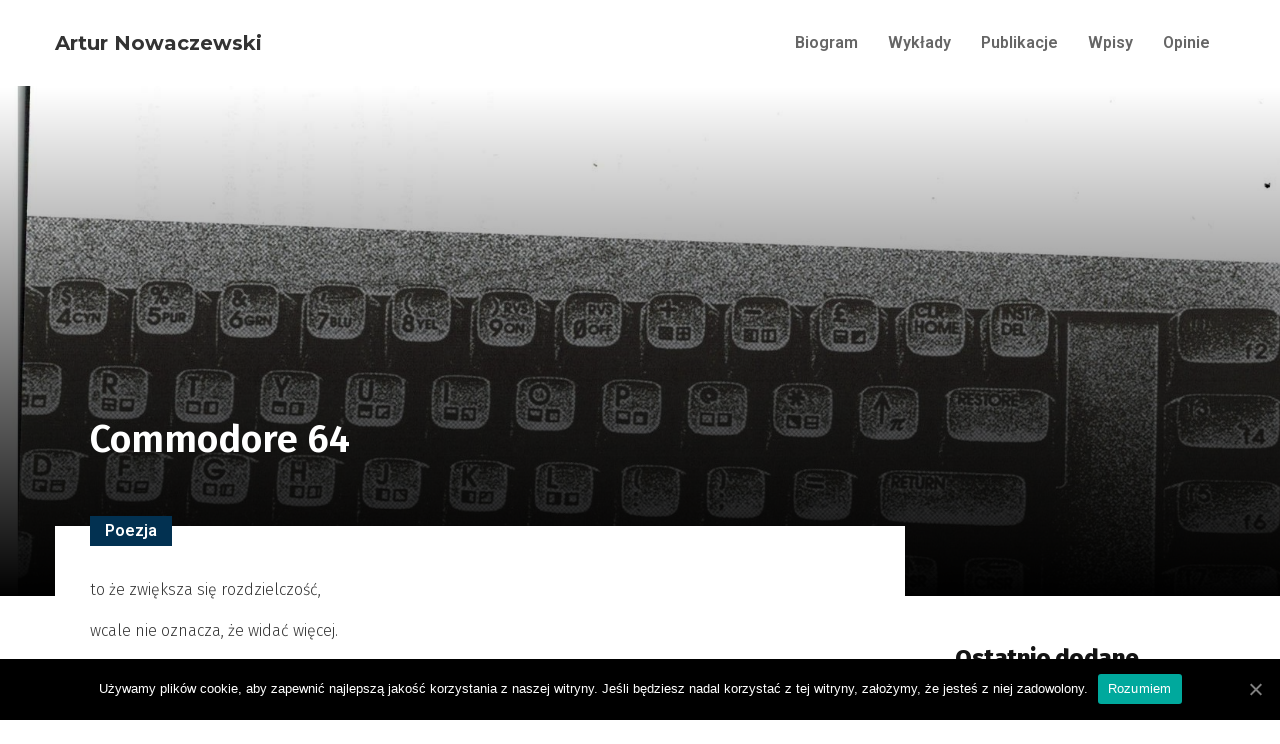

--- FILE ---
content_type: text/html; charset=UTF-8
request_url: https://arturnowaczewski.pl/commodore-64/
body_size: 14827
content:
<!doctype html>
<html lang="pl-PL">
<head>
	<meta charset="UTF-8">
		<meta name="viewport" content="width=device-width, initial-scale=1">
	<link rel="profile" href="http://gmpg.org/xfn/11">
	<title>Commodore 64 &#8211; Artur Nowaczewski</title>
<link rel='dns-prefetch' href='//s.w.org' />
<link rel="alternate" type="application/rss+xml" title="Artur Nowaczewski &raquo; Kanał z wpisami" href="https://arturnowaczewski.pl/feed/" />
<link rel="alternate" type="application/rss+xml" title="Artur Nowaczewski &raquo; Kanał z komentarzami" href="https://arturnowaczewski.pl/comments/feed/" />
<link rel="alternate" type="application/rss+xml" title="Artur Nowaczewski &raquo; Commodore 64 Kanał z komentarzami" href="https://arturnowaczewski.pl/commodore-64/feed/" />
		<script type="text/javascript">
			window._wpemojiSettings = {"baseUrl":"https:\/\/s.w.org\/images\/core\/emoji\/13.0.0\/72x72\/","ext":".png","svgUrl":"https:\/\/s.w.org\/images\/core\/emoji\/13.0.0\/svg\/","svgExt":".svg","source":{"concatemoji":"https:\/\/arturnowaczewski.pl\/wp-includes\/js\/wp-emoji-release.min.js?ver=5.5.17"}};
			!function(e,a,t){var n,r,o,i=a.createElement("canvas"),p=i.getContext&&i.getContext("2d");function s(e,t){var a=String.fromCharCode;p.clearRect(0,0,i.width,i.height),p.fillText(a.apply(this,e),0,0);e=i.toDataURL();return p.clearRect(0,0,i.width,i.height),p.fillText(a.apply(this,t),0,0),e===i.toDataURL()}function c(e){var t=a.createElement("script");t.src=e,t.defer=t.type="text/javascript",a.getElementsByTagName("head")[0].appendChild(t)}for(o=Array("flag","emoji"),t.supports={everything:!0,everythingExceptFlag:!0},r=0;r<o.length;r++)t.supports[o[r]]=function(e){if(!p||!p.fillText)return!1;switch(p.textBaseline="top",p.font="600 32px Arial",e){case"flag":return s([127987,65039,8205,9895,65039],[127987,65039,8203,9895,65039])?!1:!s([55356,56826,55356,56819],[55356,56826,8203,55356,56819])&&!s([55356,57332,56128,56423,56128,56418,56128,56421,56128,56430,56128,56423,56128,56447],[55356,57332,8203,56128,56423,8203,56128,56418,8203,56128,56421,8203,56128,56430,8203,56128,56423,8203,56128,56447]);case"emoji":return!s([55357,56424,8205,55356,57212],[55357,56424,8203,55356,57212])}return!1}(o[r]),t.supports.everything=t.supports.everything&&t.supports[o[r]],"flag"!==o[r]&&(t.supports.everythingExceptFlag=t.supports.everythingExceptFlag&&t.supports[o[r]]);t.supports.everythingExceptFlag=t.supports.everythingExceptFlag&&!t.supports.flag,t.DOMReady=!1,t.readyCallback=function(){t.DOMReady=!0},t.supports.everything||(n=function(){t.readyCallback()},a.addEventListener?(a.addEventListener("DOMContentLoaded",n,!1),e.addEventListener("load",n,!1)):(e.attachEvent("onload",n),a.attachEvent("onreadystatechange",function(){"complete"===a.readyState&&t.readyCallback()})),(n=t.source||{}).concatemoji?c(n.concatemoji):n.wpemoji&&n.twemoji&&(c(n.twemoji),c(n.wpemoji)))}(window,document,window._wpemojiSettings);
		</script>
		<style type="text/css">
img.wp-smiley,
img.emoji {
	display: inline !important;
	border: none !important;
	box-shadow: none !important;
	height: 1em !important;
	width: 1em !important;
	margin: 0 .07em !important;
	vertical-align: -0.1em !important;
	background: none !important;
	padding: 0 !important;
}
</style>
	<link rel='stylesheet' id='wp-block-library-css'  href='https://arturnowaczewski.pl/wp-includes/css/dist/block-library/style.min.css?ver=5.5.17' type='text/css' media='all' />
<link rel='stylesheet' id='cookie-notice-front-css'  href='https://arturnowaczewski.pl/wp-content/plugins/cookie-notice/css/front.min.css?ver=5.5.17' type='text/css' media='all' />
<link rel='stylesheet' id='hfe-style-css'  href='https://arturnowaczewski.pl/wp-content/plugins/header-footer-elementor/assets/css/header-footer-elementor.css?ver=1.5.3' type='text/css' media='all' />
<link rel='stylesheet' id='elementor-icons-css'  href='https://arturnowaczewski.pl/wp-content/plugins/elementor/assets/lib/eicons/css/elementor-icons.min.css?ver=5.9.1' type='text/css' media='all' />
<link rel='stylesheet' id='elementor-animations-css'  href='https://arturnowaczewski.pl/wp-content/plugins/elementor/assets/lib/animations/animations.min.css?ver=3.0.9' type='text/css' media='all' />
<link rel='stylesheet' id='elementor-frontend-legacy-css'  href='https://arturnowaczewski.pl/wp-content/plugins/elementor/assets/css/frontend-legacy.min.css?ver=3.0.9' type='text/css' media='all' />
<link rel='stylesheet' id='elementor-frontend-css'  href='https://arturnowaczewski.pl/wp-content/plugins/elementor/assets/css/frontend.min.css?ver=3.0.9' type='text/css' media='all' />
<style id='elementor-frontend-inline-css' type='text/css'>
.elementor-42 .elementor-element.elementor-element-32f48589:not(.elementor-motion-effects-element-type-background), .elementor-42 .elementor-element.elementor-element-32f48589 > .elementor-motion-effects-container > .elementor-motion-effects-layer{background-image:url("https://arturnowaczewski.pl/wp-content/uploads/2020/09/4-c64-wiersze.jpeg");}
</style>
<link rel='stylesheet' id='elementor-post-7-css'  href='https://arturnowaczewski.pl/wp-content/uploads/elementor/css/post-7.css?ver=1601565400' type='text/css' media='all' />
<link rel='stylesheet' id='elementor-pro-css'  href='https://arturnowaczewski.pl/wp-content/plugins/elementor-pro/assets/css/frontend.min.css?ver=2.9.1' type='text/css' media='all' />
<link rel='stylesheet' id='hello-elementor-css'  href='https://arturnowaczewski.pl/wp-content/themes/hello-elementor/style.min.css?ver=2.2.0' type='text/css' media='all' />
<link rel='stylesheet' id='hello-elementor-theme-style-css'  href='https://arturnowaczewski.pl/wp-content/themes/hello-elementor/theme.min.css?ver=2.2.0' type='text/css' media='all' />
<link rel='stylesheet' id='elementor-post-313-css'  href='https://arturnowaczewski.pl/wp-content/uploads/elementor/css/post-313.css?ver=1601565401' type='text/css' media='all' />
<link rel='stylesheet' id='hfe-widgets-style-css'  href='https://arturnowaczewski.pl/wp-content/plugins/header-footer-elementor/inc/widgets-css/frontend.css?ver=1.5.3' type='text/css' media='all' />
<link rel='stylesheet' id='elementor-post-326-css'  href='https://arturnowaczewski.pl/wp-content/uploads/elementor/css/post-326.css?ver=1601565401' type='text/css' media='all' />
<link rel='stylesheet' id='elementor-post-42-css'  href='https://arturnowaczewski.pl/wp-content/uploads/elementor/css/post-42.css?ver=1601576698' type='text/css' media='all' />
<link rel='stylesheet' id='elementor-post-36-css'  href='https://arturnowaczewski.pl/wp-content/uploads/elementor/css/post-36.css?ver=1601565401' type='text/css' media='all' />
<link rel='stylesheet' id='google-fonts-1-css'  href='https://fonts.googleapis.com/css?family=Roboto%3A100%2C100italic%2C200%2C200italic%2C300%2C300italic%2C400%2C400italic%2C500%2C500italic%2C600%2C600italic%2C700%2C700italic%2C800%2C800italic%2C900%2C900italic%7CRoboto+Slab%3A100%2C100italic%2C200%2C200italic%2C300%2C300italic%2C400%2C400italic%2C500%2C500italic%2C600%2C600italic%2C700%2C700italic%2C800%2C800italic%2C900%2C900italic%7CMontserrat%3A100%2C100italic%2C200%2C200italic%2C300%2C300italic%2C400%2C400italic%2C500%2C500italic%2C600%2C600italic%2C700%2C700italic%2C800%2C800italic%2C900%2C900italic%7CFira+Sans%3A100%2C100italic%2C200%2C200italic%2C300%2C300italic%2C400%2C400italic%2C500%2C500italic%2C600%2C600italic%2C700%2C700italic%2C800%2C800italic%2C900%2C900italic%7CMuli%3A100%2C100italic%2C200%2C200italic%2C300%2C300italic%2C400%2C400italic%2C500%2C500italic%2C600%2C600italic%2C700%2C700italic%2C800%2C800italic%2C900%2C900italic%7CSource+Sans+Pro%3A100%2C100italic%2C200%2C200italic%2C300%2C300italic%2C400%2C400italic%2C500%2C500italic%2C600%2C600italic%2C700%2C700italic%2C800%2C800italic%2C900%2C900italic&#038;subset=latin-ext&#038;ver=5.5.17' type='text/css' media='all' />
<link rel='stylesheet' id='elementor-icons-shared-0-css'  href='https://arturnowaczewski.pl/wp-content/plugins/elementor/assets/lib/font-awesome/css/fontawesome.min.css?ver=5.12.0' type='text/css' media='all' />
<link rel='stylesheet' id='elementor-icons-fa-solid-css'  href='https://arturnowaczewski.pl/wp-content/plugins/elementor/assets/lib/font-awesome/css/solid.min.css?ver=5.12.0' type='text/css' media='all' />
<link rel='stylesheet' id='elementor-icons-fa-regular-css'  href='https://arturnowaczewski.pl/wp-content/plugins/elementor/assets/lib/font-awesome/css/regular.min.css?ver=5.12.0' type='text/css' media='all' />
<link rel='stylesheet' id='elementor-icons-fa-brands-css'  href='https://arturnowaczewski.pl/wp-content/plugins/elementor/assets/lib/font-awesome/css/brands.min.css?ver=5.12.0' type='text/css' media='all' />
<link rel="https://api.w.org/" href="https://arturnowaczewski.pl/wp-json/" /><link rel="alternate" type="application/json" href="https://arturnowaczewski.pl/wp-json/wp/v2/posts/448" /><link rel="EditURI" type="application/rsd+xml" title="RSD" href="https://arturnowaczewski.pl/xmlrpc.php?rsd" />
<link rel="wlwmanifest" type="application/wlwmanifest+xml" href="https://arturnowaczewski.pl/wp-includes/wlwmanifest.xml" /> 
<link rel='prev' title='Żaba' href='https://arturnowaczewski.pl/zaba/' />
<link rel='next' title='Epitafium dla Krzysia Kubeczki*' href='https://arturnowaczewski.pl/epitafium-dla-krzysia-kubeczki/' />
<meta name="generator" content="WordPress 5.5.17" />
<link rel="canonical" href="https://arturnowaczewski.pl/commodore-64/" />
<link rel='shortlink' href='https://arturnowaczewski.pl/?p=448' />
<link rel="alternate" type="application/json+oembed" href="https://arturnowaczewski.pl/wp-json/oembed/1.0/embed?url=https%3A%2F%2Farturnowaczewski.pl%2Fcommodore-64%2F" />
<link rel="alternate" type="text/xml+oembed" href="https://arturnowaczewski.pl/wp-json/oembed/1.0/embed?url=https%3A%2F%2Farturnowaczewski.pl%2Fcommodore-64%2F&#038;format=xml" />
<link rel="icon" href="https://arturnowaczewski.pl/wp-content/uploads/2020/09/favicon_an-150x150.png" sizes="32x32" />
<link rel="icon" href="https://arturnowaczewski.pl/wp-content/uploads/2020/09/favicon_an-300x300.png" sizes="192x192" />
<link rel="apple-touch-icon" href="https://arturnowaczewski.pl/wp-content/uploads/2020/09/favicon_an-300x300.png" />
<meta name="msapplication-TileImage" content="https://arturnowaczewski.pl/wp-content/uploads/2020/09/favicon_an-300x300.png" />
		<style type="text/css" id="wp-custom-css">
			

/** Start Block Kit CSS: 135-3-c665d4805631b9a8bf464e65129b2f58 **/

.envato-block__preview{overflow: visible;}

/** End Block Kit CSS: 135-3-c665d4805631b9a8bf464e65129b2f58 **/



/** Start Block Kit CSS: 69-3-4f8cfb8a1a68ec007f2be7a02bdeadd9 **/

.envato-kit-66-menu .e--pointer-framed .elementor-item:before{
	border-radius:1px;
}

.envato-kit-66-subscription-form .elementor-form-fields-wrapper{
	position:relative;
}

.envato-kit-66-subscription-form .elementor-form-fields-wrapper .elementor-field-type-submit{
	position:static;
}

.envato-kit-66-subscription-form .elementor-form-fields-wrapper .elementor-field-type-submit button{
	position: absolute;
    top: 50%;
    right: 6px;
    transform: translate(0, -50%);
		-moz-transform: translate(0, -50%);
		-webmit-transform: translate(0, -50%);
}

.envato-kit-66-testi-slider .elementor-testimonial__footer{
	margin-top: -60px !important;
	z-index: 99;
  position: relative;
}

.envato-kit-66-featured-slider .elementor-slides .slick-prev{
	width:50px;
	height:50px;
	background-color:#ffffff !important;
	transform:rotate(45deg);
	-moz-transform:rotate(45deg);
	-webkit-transform:rotate(45deg);
	left:-25px !important;
	-webkit-box-shadow: 0px 1px 2px 1px rgba(0,0,0,0.32);
	-moz-box-shadow: 0px 1px 2px 1px rgba(0,0,0,0.32);
	box-shadow: 0px 1px 2px 1px rgba(0,0,0,0.32);
}

.envato-kit-66-featured-slider .elementor-slides .slick-prev:before{
	display:block;
	margin-top:0px;
	margin-left:0px;
	transform:rotate(-45deg);
	-moz-transform:rotate(-45deg);
	-webkit-transform:rotate(-45deg);
}

.envato-kit-66-featured-slider .elementor-slides .slick-next{
	width:50px;
	height:50px;
	background-color:#ffffff !important;
	transform:rotate(45deg);
	-moz-transform:rotate(45deg);
	-webkit-transform:rotate(45deg);
	right:-25px !important;
	-webkit-box-shadow: 0px 1px 2px 1px rgba(0,0,0,0.32);
	-moz-box-shadow: 0px 1px 2px 1px rgba(0,0,0,0.32);
	box-shadow: 0px 1px 2px 1px rgba(0,0,0,0.32);
}

.envato-kit-66-featured-slider .elementor-slides .slick-next:before{
	display:block;
	margin-top:-5px;
	margin-right:-5px;
	transform:rotate(-45deg);
	-moz-transform:rotate(-45deg);
	-webkit-transform:rotate(-45deg);
}

.envato-kit-66-orangetext{
	color:#f4511e;
}

.envato-kit-66-countdown .elementor-countdown-label{
	display:inline-block !important;
	border:2px solid rgba(255,255,255,0.2);
	padding:9px 20px;
}

/** End Block Kit CSS: 69-3-4f8cfb8a1a68ec007f2be7a02bdeadd9 **/

		</style>
			<!-- Global site tag (gtag.js) - Google Analytics -->
<script async src="https://www.googletagmanager.com/gtag/js?id=UA-179204487-1"></script>
<script>
  window.dataLayer = window.dataLayer || [];
  function gtag(){dataLayer.push(arguments);}
  gtag('js', new Date());

  gtag('config', 'UA-179204487-1');
</script>
</head>
<body class="post-template-default single single-post postid-448 single-format-standard wp-custom-logo cookies-not-set ehf-template-hello-elementor ehf-stylesheet-hello-elementor elementor-default elementor-kit-7 elementor-page-42">

		<div data-elementor-type="header" data-elementor-id="313" class="elementor elementor-313 elementor-location-header" data-elementor-settings="[]">
		<div class="elementor-inner">
			<div class="elementor-section-wrap">
						<section class="elementor-section elementor-top-section elementor-element elementor-element-5eafd97e elementor-section-stretched elementor-section-boxed elementor-section-height-default elementor-section-height-default" data-id="5eafd97e" data-element_type="section" data-settings="{&quot;stretch_section&quot;:&quot;section-stretched&quot;,&quot;background_background&quot;:&quot;classic&quot;,&quot;sticky&quot;:&quot;top&quot;,&quot;sticky_on&quot;:[&quot;desktop&quot;,&quot;tablet&quot;,&quot;mobile&quot;],&quot;sticky_offset&quot;:0,&quot;sticky_effects_offset&quot;:0}">
						<div class="elementor-container elementor-column-gap-no">
							<div class="elementor-row">
					<div class="elementor-column elementor-col-100 elementor-top-column elementor-element elementor-element-56e58044" data-id="56e58044" data-element_type="column">
			<div class="elementor-column-wrap elementor-element-populated">
							<div class="elementor-widget-wrap">
						<section class="elementor-section elementor-inner-section elementor-element elementor-element-6024f1ae elementor-section-full_width elementor-section-content-middle elementor-section-height-default elementor-section-height-default" data-id="6024f1ae" data-element_type="section">
						<div class="elementor-container elementor-column-gap-no">
							<div class="elementor-row">
					<div class="elementor-column elementor-col-50 elementor-inner-column elementor-element elementor-element-659c91cc" data-id="659c91cc" data-element_type="column">
			<div class="elementor-column-wrap elementor-element-populated">
							<div class="elementor-widget-wrap">
						<div class="elementor-element elementor-element-87c9a80 elementor-invisible elementor-widget elementor-widget-theme-site-title elementor-widget-heading" data-id="87c9a80" data-element_type="widget" data-settings="{&quot;_animation&quot;:&quot;fadeIn&quot;}" data-widget_type="theme-site-title.default">
				<div class="elementor-widget-container">
			<h2 class="elementor-heading-title elementor-size-default"><a href="https://arturnowaczewski.pl">Artur Nowaczewski</a></h2>		</div>
				</div>
						</div>
					</div>
		</div>
				<div class="elementor-column elementor-col-50 elementor-inner-column elementor-element elementor-element-162cdb29" data-id="162cdb29" data-element_type="column">
			<div class="elementor-column-wrap elementor-element-populated">
							<div class="elementor-widget-wrap">
						<div class="elementor-element elementor-element-59e6ab35 hfe-submenu-icon-classic elementor-widget__width-auto hfe-nav-menu__align-left hfe-submenu-animation-none hfe-nav-menu__breakpoint-tablet elementor-invisible elementor-widget elementor-widget-navigation-menu" data-id="59e6ab35" data-element_type="widget" data-settings="{&quot;_animation&quot;:&quot;fadeIn&quot;}" data-widget_type="navigation-menu.default">
				<div class="elementor-widget-container">
						<div class="hfe-nav-menu hfe-layout-horizontal hfe-nav-menu-layout horizontal hfe-pointer__none" data-layout="horizontal">
				<div class="hfe-nav-menu__toggle elementor-clickable">
					<div class="hfe-nav-menu-icon">
						<i aria-hidden="true" tabindex="0" class="fas fa-align-justify"></i>					</div>
				</div>
				<nav class="hfe-nav-menu__layout-horizontal hfe-nav-menu__submenu-classic" data-toggle-icon="&lt;i aria-hidden=&quot;true&quot; tabindex=&quot;0&quot; class=&quot;fas fa-align-justify&quot;&gt;&lt;/i&gt;" data-close-icon="&lt;i aria-hidden=&quot;true&quot; tabindex=&quot;0&quot; class=&quot;far fa-window-close&quot;&gt;&lt;/i&gt;" data-full-width="yes"><ul id="menu-1-59e6ab35" class="hfe-nav-menu"><li id="menu-item-57" class="menu-item menu-item-type-post_type menu-item-object-page parent hfe-creative-menu"><a href="https://arturnowaczewski.pl/biogram/" class = "hfe-menu-item">Biogram</a></li>
<li id="menu-item-537" class="menu-item menu-item-type-taxonomy menu-item-object-category parent hfe-creative-menu"><a href="https://arturnowaczewski.pl/category/wyklady/" class = "hfe-menu-item">Wykłady</a></li>
<li id="menu-item-59" class="menu-item menu-item-type-post_type menu-item-object-page parent hfe-creative-menu"><a href="https://arturnowaczewski.pl/publikacje/" class = "hfe-menu-item">Publikacje</a></li>
<li id="menu-item-542" class="menu-item menu-item-type-post_type menu-item-object-page parent hfe-creative-menu"><a href="https://arturnowaczewski.pl/wpisy/" class = "hfe-menu-item">Wpisy</a></li>
<li id="menu-item-58" class="menu-item menu-item-type-post_type menu-item-object-page parent hfe-creative-menu"><a href="https://arturnowaczewski.pl/opinie/" class = "hfe-menu-item">Opinie</a></li>
</ul></nav>              
			</div>
					</div>
				</div>
						</div>
					</div>
		</div>
								</div>
					</div>
		</section>
						</div>
					</div>
		</div>
								</div>
					</div>
		</section>
					</div>
		</div>
		</div>
				<div data-elementor-type="single" data-elementor-id="42" class="elementor elementor-42 elementor-location-single post-448 post type-post status-publish format-standard has-post-thumbnail hentry category-poezja" data-elementor-settings="[]">
		<div class="elementor-inner">
			<div class="elementor-section-wrap">
						<section class="elementor-section elementor-top-section elementor-element elementor-element-32f48589 elementor-section-stretched elementor-section-full_width elementor-section-height-min-height elementor-section-height-default elementor-section-items-middle" data-id="32f48589" data-element_type="section" data-settings="{&quot;stretch_section&quot;:&quot;section-stretched&quot;,&quot;background_background&quot;:&quot;classic&quot;}">
						<div class="elementor-container elementor-column-gap-no">
							<div class="elementor-row">
					<div class="elementor-column elementor-col-100 elementor-top-column elementor-element elementor-element-6cfe6a81" data-id="6cfe6a81" data-element_type="column">
			<div class="elementor-column-wrap elementor-element-populated">
							<div class="elementor-widget-wrap">
						<section class="elementor-section elementor-inner-section elementor-element elementor-element-44e0588c elementor-section-height-min-height elementor-section-content-bottom elementor-section-boxed elementor-section-height-default" data-id="44e0588c" data-element_type="section" data-settings="{&quot;background_background&quot;:&quot;gradient&quot;}">
						<div class="elementor-container elementor-column-gap-no">
							<div class="elementor-row">
					<div class="elementor-column elementor-col-100 elementor-inner-column elementor-element elementor-element-2bc76ff1" data-id="2bc76ff1" data-element_type="column">
			<div class="elementor-column-wrap elementor-element-populated">
							<div class="elementor-widget-wrap">
						<div class="elementor-element elementor-element-1299cf3f elementor-widget__width-initial elementor-widget elementor-widget-theme-post-title elementor-page-title elementor-widget-heading" data-id="1299cf3f" data-element_type="widget" data-widget_type="theme-post-title.default">
				<div class="elementor-widget-container">
			<h1 class="elementor-heading-title elementor-size-default">Commodore 64</h1>		</div>
				</div>
						</div>
					</div>
		</div>
								</div>
					</div>
		</section>
						</div>
					</div>
		</div>
								</div>
					</div>
		</section>
				<section class="elementor-section elementor-top-section elementor-element elementor-element-719e1d44 elementor-section-stretched elementor-section-boxed elementor-section-height-default elementor-section-height-default" data-id="719e1d44" data-element_type="section" data-settings="{&quot;background_background&quot;:&quot;classic&quot;,&quot;stretch_section&quot;:&quot;section-stretched&quot;}">
						<div class="elementor-container elementor-column-gap-no">
							<div class="elementor-row">
					<div class="elementor-column elementor-col-50 elementor-top-column elementor-element elementor-element-79db5159" data-id="79db5159" data-element_type="column" data-settings="{&quot;background_background&quot;:&quot;classic&quot;}">
			<div class="elementor-column-wrap elementor-element-populated">
							<div class="elementor-widget-wrap">
						<section class="elementor-section elementor-inner-section elementor-element elementor-element-3af23afd elementor-section-boxed elementor-section-height-default elementor-section-height-default" data-id="3af23afd" data-element_type="section">
						<div class="elementor-container elementor-column-gap-no">
							<div class="elementor-row">
					<div class="elementor-column elementor-col-100 elementor-inner-column elementor-element elementor-element-2a26d91" data-id="2a26d91" data-element_type="column" data-settings="{&quot;background_background&quot;:&quot;classic&quot;}">
			<div class="elementor-column-wrap elementor-element-populated">
							<div class="elementor-widget-wrap">
						<div class="elementor-element elementor-element-606ed7a elementor-widget__width-auto elementor-hidden-tablet elementor-hidden-phone elementor-widget elementor-widget-post-info" data-id="606ed7a" data-element_type="widget" data-widget_type="post-info.default">
				<div class="elementor-widget-container">
					<ul class="elementor-inline-items elementor-icon-list-items elementor-post-info">
					<li class="elementor-icon-list-item elementor-repeater-item-cd7b1bf elementor-inline-item" itemprop="about">
													<span class="elementor-icon-list-text elementor-post-info__item elementor-post-info__item--type-terms">
										<span class="elementor-post-info__terms-list">
				<a href="https://arturnowaczewski.pl/category/poezja/" class="elementor-post-info__terms-list-item">Poezja</a>				</span>
					</span>
								</li>
				</ul>
				</div>
				</div>
				<div class="elementor-element elementor-element-341ce542 elementor-widget__width-auto elementor-hidden-desktop elementor-widget elementor-widget-post-info" data-id="341ce542" data-element_type="widget" data-widget_type="post-info.default">
				<div class="elementor-widget-container">
					<ul class="elementor-inline-items elementor-icon-list-items elementor-post-info">
					<li class="elementor-icon-list-item elementor-repeater-item-cd7b1bf elementor-inline-item" itemprop="about">
													<span class="elementor-icon-list-text elementor-post-info__item elementor-post-info__item--type-terms">
										<span class="elementor-post-info__terms-list">
				<a href="https://arturnowaczewski.pl/category/poezja/" class="elementor-post-info__terms-list-item">Poezja</a>				</span>
					</span>
								</li>
				</ul>
				</div>
				</div>
				<div class="elementor-element elementor-element-37f2e8cf elementor-widget elementor-widget-theme-post-content" data-id="37f2e8cf" data-element_type="widget" data-widget_type="theme-post-content.default">
				<div class="elementor-widget-container">
			<p>to&nbsp;że&nbsp;zwiększa się rozdzielczość,</p>
<p>wcale nie&nbsp;oznacza, że&nbsp;widać więcej.</p>
<p>wczytuję się w&nbsp;dzieciństwo, a&nbsp;tam :</p>
<p>komputer z&nbsp;pamięcią 64 kilobajty</p>
<p>&nbsp;</p>
<p>dziś kiedy wszystko jest mega,</p>
<p>nikt nie&nbsp;spojrzy na&nbsp;to, co  kiedyś było</p>
<p>cudem, nie&nbsp;tylko&nbsp;techniki. któż bowiem</p>
<p>pojmie, że&nbsp;słaba grafika była bliżej</p>
<p>&nbsp;</p>
<p>tego co niewidzialne.</p>
<p>&nbsp;</p>
<p>Fot.&nbsp;Artur Nowaczewski</p>
<p><iframe src="https://w.soundcloud.com/player/?url=https%3A//api.soundcloud.com/tracks/885200446&amp;color=%23ff5500&amp;auto_play=false&amp;hide_related=false&amp;show_comments=true&amp;show_user=true&amp;show_reposts=false&amp;show_teaser=true&amp;visual=true" width="100%" height="300" frameborder="no" scrolling="no"></iframe><a style="color: #cccccc; text-decoration: none;" title="arturnowaczewski" href="https://soundcloud.com/user-96625229" target="_blank" rel="noopener noreferrer">arturnowaczewski</a> · <a style="color: #cccccc; text-decoration: none;" title="4.Commodore 64" href="https://soundcloud.com/user-96625229/4-commodore-64" target="_blank" rel="noopener noreferrer">4.Commodore 64</a></p>
		</div>
				</div>
				<div class="elementor-element elementor-element-40d04b3 elementor-widget elementor-widget-divider" data-id="40d04b3" data-element_type="widget" data-widget_type="divider.default">
				<div class="elementor-widget-container">
					<div class="elementor-divider">
			<span class="elementor-divider-separator">
						</span>
		</div>
				</div>
				</div>
				<div class="elementor-element elementor-element-a04c325 elementor-author-box--layout-image-left elementor-author-box--align-left elementor-widget elementor-widget-author-box" data-id="a04c325" data-element_type="widget" data-widget_type="author-box.default">
				<div class="elementor-widget-container">
					<div class="elementor-author-box">
							<a href="https://www.facebook.com/Artur-Nowaczewski-pisarz-1157682241010947" class="elementor-author-box__avatar">
					<img src="https://arturnowaczewski.pl/wp-content/uploads/2020/08/arturNowaczewski-300x300.jpg" alt="Artur Nowaczewski">
				</a>
			
			<div class="elementor-author-box__text">
									<a href="https://www.facebook.com/Artur-Nowaczewski-pisarz-1157682241010947">
						<h4 class="elementor-author-box__name">Artur Nowaczewski</h4>					</a>
				
									<div class="elementor-author-box__bio">
						<p>Urodzony 10 października 1978 roku w Gdańsku.</p>
<p>Absolwent III LO „Topolówki”, w 2003 roku ukończył filologię polską na UG, a w 2008 roku obronił pod kierunkiem prof. dr. hab. Zbigniewa Majchrowskiego pracę doktorską pt. Figura ulicy w literaturze polskiej po 1918 roku. Pracownik Zakładu Teorii Literatury i Krytyki Artystycznej w Instytucie Filologii Polskiej na UG.</p>
					</div>
				
							</div>
		</div>
				</div>
				</div>
				<div class="elementor-element elementor-element-c157b9d elementor-widget elementor-widget-divider" data-id="c157b9d" data-element_type="widget" data-widget_type="divider.default">
				<div class="elementor-widget-container">
					<div class="elementor-divider">
			<span class="elementor-divider-separator">
						</span>
		</div>
				</div>
				</div>
				<div class="elementor-element elementor-element-e24b913 elementor-widget elementor-widget-post-navigation" data-id="e24b913" data-element_type="widget" data-widget_type="post-navigation.default">
				<div class="elementor-widget-container">
					<div class="elementor-post-navigation elementor-grid">
			<div class="elementor-post-navigation__prev elementor-post-navigation__link">
				<a href="https://arturnowaczewski.pl/zaba/" rel="prev"><span class="post-navigation__arrow-wrapper post-navigation__arrow-prev"><i class="fa fa-angle-left" aria-hidden="true"></i><span class="elementor-screen-only">Prev</span></span><span class="elementor-post-navigation__link__prev"><span class="post-navigation__prev--label">Poprzedni</span><span class="post-navigation__prev--title">Żaba</span></span></a>			</div>
						<div class="elementor-post-navigation__next elementor-post-navigation__link">
				<a href="https://arturnowaczewski.pl/epitafium-dla-krzysia-kubeczki/" rel="next"><span class="elementor-post-navigation__link__next"><span class="post-navigation__next--label">Następny</span><span class="post-navigation__next--title">Epitafium dla Krzysia Kubeczki*</span></span><span class="post-navigation__arrow-wrapper post-navigation__arrow-next"><i class="fa fa-angle-right" aria-hidden="true"></i><span class="elementor-screen-only">Next</span></span></a>			</div>
		</div>
				</div>
				</div>
						</div>
					</div>
		</div>
								</div>
					</div>
		</section>
						</div>
					</div>
		</div>
				<div class="elementor-column elementor-col-50 elementor-top-column elementor-element elementor-element-75e2629f" data-id="75e2629f" data-element_type="column">
			<div class="elementor-column-wrap elementor-element-populated">
							<div class="elementor-widget-wrap">
						<div class="elementor-element elementor-element-2f29cc32 elementor-widget__width-auto elementor-widget elementor-widget-heading" data-id="2f29cc32" data-element_type="widget" data-widget_type="heading.default">
				<div class="elementor-widget-container">
			<h4 class="elementor-heading-title elementor-size-default">Ostatnio dodane</h4>		</div>
				</div>
				<section class="elementor-section elementor-inner-section elementor-element elementor-element-380796e7 elementor-section-full_width elementor-section-height-default elementor-section-height-default" data-id="380796e7" data-element_type="section">
						<div class="elementor-container elementor-column-gap-no">
							<div class="elementor-row">
					<div class="elementor-column elementor-col-100 elementor-inner-column elementor-element elementor-element-71794824" data-id="71794824" data-element_type="column">
			<div class="elementor-column-wrap elementor-element-populated">
							<div class="elementor-widget-wrap">
						<div class="elementor-element elementor-element-59506cc2 elementor-grid-1 elementor-grid-tablet-1 elementor-widget-tablet__width-initial elementor-widget-mobile__width-inherit elementor-widget__width-inherit elementor-grid-mobile-1 elementor-posts--thumbnail-top elementor-widget elementor-widget-posts" data-id="59506cc2" data-element_type="widget" data-settings="{&quot;classic_columns&quot;:&quot;1&quot;,&quot;classic_columns_tablet&quot;:&quot;1&quot;,&quot;classic_row_gap&quot;:{&quot;unit&quot;:&quot;px&quot;,&quot;size&quot;:30,&quot;sizes&quot;:[]},&quot;classic_columns_mobile&quot;:&quot;1&quot;}" data-widget_type="posts.classic">
				<div class="elementor-widget-container">
					<div class="elementor-posts-container elementor-posts elementor-posts--skin-classic elementor-grid">
				<article class="elementor-post elementor-grid-item post-765 post type-post status-publish format-standard has-post-thumbnail hentry category-wyklady">
				<a class="elementor-post__thumbnail__link" href="https://arturnowaczewski.pl/balkany-we-wspolczesnej-literaturze-polskiej/" >
			<div class="elementor-post__thumbnail"><img width="800" height="450" src="https://arturnowaczewski.pl/wp-content/uploads/2021/09/2021-09-02-1024x576.png" class="attachment-large size-large" alt="" loading="lazy" srcset="https://arturnowaczewski.pl/wp-content/uploads/2021/09/2021-09-02-1024x576.png 1024w, https://arturnowaczewski.pl/wp-content/uploads/2021/09/2021-09-02-300x169.png 300w, https://arturnowaczewski.pl/wp-content/uploads/2021/09/2021-09-02-768x432.png 768w, https://arturnowaczewski.pl/wp-content/uploads/2021/09/2021-09-02-1536x864.png 1536w, https://arturnowaczewski.pl/wp-content/uploads/2021/09/2021-09-02.png 1920w" sizes="(max-width: 800px) 100vw, 800px" /></div>
		</a>
				<div class="elementor-post__text">
				</div>
				</article>
				</div>
				</div>
				</div>
				<div class="elementor-element elementor-element-1a8c6e3f elementor-grid-1 elementor-grid-tablet-1 elementor-posts--thumbnail-none elementor-widget-tablet__width-inherit elementor-absolute elementor-widget__width-inherit elementor-grid-mobile-1 elementor-widget elementor-widget-posts" data-id="1a8c6e3f" data-element_type="widget" data-settings="{&quot;classic_columns&quot;:&quot;1&quot;,&quot;classic_columns_tablet&quot;:&quot;1&quot;,&quot;classic_row_gap&quot;:{&quot;unit&quot;:&quot;px&quot;,&quot;size&quot;:30,&quot;sizes&quot;:[]},&quot;_position&quot;:&quot;absolute&quot;,&quot;classic_columns_mobile&quot;:&quot;1&quot;}" data-widget_type="posts.classic">
				<div class="elementor-widget-container">
					<div class="elementor-posts-container elementor-posts elementor-posts--skin-classic elementor-grid">
				<article class="elementor-post elementor-grid-item post-765 post type-post status-publish format-standard has-post-thumbnail hentry category-wyklady">
				<div class="elementor-post__text">
				<h3 class="elementor-post__title">
			<a href="https://arturnowaczewski.pl/balkany-we-wspolczesnej-literaturze-polskiej/" >
				Bałkany we&nbsp;współczesnej literaturze polskiej			</a>
		</h3>
				<div class="elementor-post__meta-data">
					<span class="elementor-post-date">
			02/09/2021		</span>
				</div>
				</div>
				</article>
				</div>
				</div>
				</div>
						</div>
					</div>
		</div>
								</div>
					</div>
		</section>
				<section class="elementor-section elementor-inner-section elementor-element elementor-element-2951c4ec elementor-section-full_width elementor-section-height-default elementor-section-height-default" data-id="2951c4ec" data-element_type="section">
						<div class="elementor-container elementor-column-gap-no">
							<div class="elementor-row">
					<div class="elementor-column elementor-col-100 elementor-inner-column elementor-element elementor-element-176f85f0" data-id="176f85f0" data-element_type="column">
			<div class="elementor-column-wrap elementor-element-populated">
							<div class="elementor-widget-wrap">
						<div class="elementor-element elementor-element-5d2e34bc elementor-grid-1 elementor-posts--thumbnail-left elementor-grid-tablet-1 elementor-grid-mobile-1 elementor-widget elementor-widget-posts" data-id="5d2e34bc" data-element_type="widget" data-settings="{&quot;classic_columns&quot;:&quot;1&quot;,&quot;classic_columns_tablet&quot;:&quot;1&quot;,&quot;classic_row_gap&quot;:{&quot;unit&quot;:&quot;px&quot;,&quot;size&quot;:30,&quot;sizes&quot;:[]},&quot;classic_columns_mobile&quot;:&quot;1&quot;}" data-widget_type="posts.classic">
				<div class="elementor-widget-container">
					<div class="elementor-posts-container elementor-posts elementor-posts--skin-classic elementor-grid">
				<article class="elementor-post elementor-grid-item post-765 post type-post status-publish format-standard has-post-thumbnail hentry category-wyklady">
				<a class="elementor-post__thumbnail__link" href="https://arturnowaczewski.pl/balkany-we-wspolczesnej-literaturze-polskiej/" >
			<div class="elementor-post__thumbnail"><img width="300" height="169" src="https://arturnowaczewski.pl/wp-content/uploads/2021/09/2021-09-02-300x169.png" class="attachment-medium size-medium" alt="" loading="lazy" srcset="https://arturnowaczewski.pl/wp-content/uploads/2021/09/2021-09-02-300x169.png 300w, https://arturnowaczewski.pl/wp-content/uploads/2021/09/2021-09-02-1024x576.png 1024w, https://arturnowaczewski.pl/wp-content/uploads/2021/09/2021-09-02-768x432.png 768w, https://arturnowaczewski.pl/wp-content/uploads/2021/09/2021-09-02-1536x864.png 1536w, https://arturnowaczewski.pl/wp-content/uploads/2021/09/2021-09-02.png 1920w" sizes="(max-width: 300px) 100vw, 300px" /></div>
		</a>
				<div class="elementor-post__text">
				<h3 class="elementor-post__title">
			<a href="https://arturnowaczewski.pl/balkany-we-wspolczesnej-literaturze-polskiej/" >
				Bałkany we&nbsp;współczesnej literaturze polskiej			</a>
		</h3>
				<div class="elementor-post__meta-data">
					<span class="elementor-post-date">
			02/09/2021		</span>
				</div>
				</div>
				</article>
				<article class="elementor-post elementor-grid-item post-755 post type-post status-publish format-standard has-post-thumbnail hentry category-aktualnosci category-inne-zapiski category-uncategorized tag-challenger tag-krzysztof-karasek">
				<a class="elementor-post__thumbnail__link" href="https://arturnowaczewski.pl/challenger-metamorfozy-poety-w-tworczosci-krzysztofa-karaska/" >
			<div class="elementor-post__thumbnail"><img width="300" height="207" src="https://arturnowaczewski.pl/wp-content/uploads/2021/06/Karasek1005-300x207.jpg" class="attachment-medium size-medium" alt="" loading="lazy" srcset="https://arturnowaczewski.pl/wp-content/uploads/2021/06/Karasek1005-300x207.jpg 300w, https://arturnowaczewski.pl/wp-content/uploads/2021/06/Karasek1005-1024x708.jpg 1024w, https://arturnowaczewski.pl/wp-content/uploads/2021/06/Karasek1005-768x531.jpg 768w, https://arturnowaczewski.pl/wp-content/uploads/2021/06/Karasek1005-1536x1062.jpg 1536w, https://arturnowaczewski.pl/wp-content/uploads/2021/06/Karasek1005-2048x1416.jpg 2048w" sizes="(max-width: 300px) 100vw, 300px" /></div>
		</a>
				<div class="elementor-post__text">
				<h3 class="elementor-post__title">
			<a href="https://arturnowaczewski.pl/challenger-metamorfozy-poety-w-tworczosci-krzysztofa-karaska/" >
				Challenger: metamorfozy poety w&nbsp;twórczości Krzysztofa Karaska			</a>
		</h3>
				<div class="elementor-post__meta-data">
					<span class="elementor-post-date">
			09/06/2021		</span>
				</div>
				</div>
				</article>
				<article class="elementor-post elementor-grid-item post-750 post type-post status-publish format-standard has-post-thumbnail hentry category-proza tag-wrzeszcz">
				<a class="elementor-post__thumbnail__link" href="https://arturnowaczewski.pl/poligon/" >
			<div class="elementor-post__thumbnail"><img width="300" height="169" src="https://arturnowaczewski.pl/wp-content/uploads/2021/01/Wrzeszcz2-300x169.png" class="attachment-medium size-medium" alt="" loading="lazy" srcset="https://arturnowaczewski.pl/wp-content/uploads/2021/01/Wrzeszcz2-300x169.png 300w, https://arturnowaczewski.pl/wp-content/uploads/2021/01/Wrzeszcz2-1024x576.png 1024w, https://arturnowaczewski.pl/wp-content/uploads/2021/01/Wrzeszcz2-768x432.png 768w, https://arturnowaczewski.pl/wp-content/uploads/2021/01/Wrzeszcz2.png 1325w" sizes="(max-width: 300px) 100vw, 300px" /></div>
		</a>
				<div class="elementor-post__text">
				<h3 class="elementor-post__title">
			<a href="https://arturnowaczewski.pl/poligon/" >
				Poligon			</a>
		</h3>
				<div class="elementor-post__meta-data">
					<span class="elementor-post-date">
			03/01/2021		</span>
				</div>
				</div>
				</article>
				</div>
				</div>
				</div>
						</div>
					</div>
		</div>
								</div>
					</div>
		</section>
						</div>
					</div>
		</div>
								</div>
					</div>
		</section>
				<section class="elementor-section elementor-top-section elementor-element elementor-element-97e3f45 elementor-section-boxed elementor-section-height-default elementor-section-height-default" data-id="97e3f45" data-element_type="section">
						<div class="elementor-container elementor-column-gap-default">
							<div class="elementor-row">
					<div class="elementor-column elementor-col-100 elementor-top-column elementor-element elementor-element-0afe4b9" data-id="0afe4b9" data-element_type="column">
			<div class="elementor-column-wrap elementor-element-populated">
							<div class="elementor-widget-wrap">
						<div class="elementor-element elementor-element-11c75d99 elementor-widget elementor-widget-divider" data-id="11c75d99" data-element_type="widget" data-widget_type="divider.default">
				<div class="elementor-widget-container">
					<div class="elementor-divider">
			<span class="elementor-divider-separator">
						</span>
		</div>
				</div>
				</div>
				<section class="elementor-section elementor-inner-section elementor-element elementor-element-484333a elementor-section-boxed elementor-section-height-default elementor-section-height-default" data-id="484333a" data-element_type="section">
						<div class="elementor-container elementor-column-gap-default">
							<div class="elementor-row">
					<div class="elementor-column elementor-col-100 elementor-inner-column elementor-element elementor-element-e4ada14" data-id="e4ada14" data-element_type="column">
			<div class="elementor-column-wrap elementor-element-populated">
							<div class="elementor-widget-wrap">
						<div class="elementor-element elementor-element-44128c8 elementor-share-buttons--view-icon-text elementor-share-buttons--skin-gradient elementor-share-buttons--shape-square elementor-grid-0 elementor-share-buttons--color-official elementor-widget elementor-widget-share-buttons" data-id="44128c8" data-element_type="widget" data-widget_type="share-buttons.default">
				<div class="elementor-widget-container">
					<div class="elementor-grid">
							<div class="elementor-grid-item">
					<div class="elementor-share-btn elementor-share-btn_facebook">
													<span class="elementor-share-btn__icon">
								<i class="fab fa-facebook" aria-hidden="true"></i>
								<span class="elementor-screen-only">Share on facebook</span>
							</span>
																			<div class="elementor-share-btn__text">
																	<span class="elementor-share-btn__title">
										Facebook									</span>
															</div>
											</div>
				</div>
								<div class="elementor-grid-item">
					<div class="elementor-share-btn elementor-share-btn_twitter">
													<span class="elementor-share-btn__icon">
								<i class="fab fa-twitter" aria-hidden="true"></i>
								<span class="elementor-screen-only">Share on twitter</span>
							</span>
																			<div class="elementor-share-btn__text">
																	<span class="elementor-share-btn__title">
										Twitter									</span>
															</div>
											</div>
				</div>
								<div class="elementor-grid-item">
					<div class="elementor-share-btn elementor-share-btn_linkedin">
													<span class="elementor-share-btn__icon">
								<i class="fab fa-linkedin" aria-hidden="true"></i>
								<span class="elementor-screen-only">Share on linkedin</span>
							</span>
																			<div class="elementor-share-btn__text">
																	<span class="elementor-share-btn__title">
										LinkedIn									</span>
															</div>
											</div>
				</div>
						</div>
				</div>
				</div>
						</div>
					</div>
		</div>
								</div>
					</div>
		</section>
						</div>
					</div>
		</div>
								</div>
					</div>
		</section>
				<section class="elementor-section elementor-inner-section elementor-element elementor-element-a967d5f elementor-section-boxed elementor-section-height-default elementor-section-height-default" data-id="a967d5f" data-element_type="section">
						<div class="elementor-container elementor-column-gap-default">
							<div class="elementor-row">
					<div class="elementor-column elementor-col-100 elementor-inner-column elementor-element elementor-element-4c8721f" data-id="4c8721f" data-element_type="column">
			<div class="elementor-column-wrap elementor-element-populated">
							<div class="elementor-widget-wrap">
						<div class="elementor-element elementor-element-3fd7dfb elementor-widget elementor-widget-heading" data-id="3fd7dfb" data-element_type="widget" data-widget_type="heading.default">
				<div class="elementor-widget-container">
			<h2 class="elementor-heading-title elementor-size-default">Pozostałe wpisy</h2>		</div>
				</div>
				<div class="elementor-element elementor-element-1a12b8d elementor-grid-4 elementor-grid-tablet-2 elementor-grid-mobile-1 elementor-posts--thumbnail-top elementor-widget elementor-widget-posts" data-id="1a12b8d" data-element_type="widget" data-settings="{&quot;classic_columns&quot;:&quot;4&quot;,&quot;classic_columns_tablet&quot;:&quot;2&quot;,&quot;classic_columns_mobile&quot;:&quot;1&quot;,&quot;classic_row_gap&quot;:{&quot;unit&quot;:&quot;px&quot;,&quot;size&quot;:35,&quot;sizes&quot;:[]}}" data-widget_type="posts.classic">
				<div class="elementor-widget-container">
					<div class="elementor-posts-container elementor-posts elementor-posts--skin-classic elementor-grid">
				<article class="elementor-post elementor-grid-item post-413 post type-post status-publish format-standard has-post-thumbnail hentry category-wyklady">
				<a class="elementor-post__thumbnail__link" href="https://arturnowaczewski.pl/tadeusz-rozewicz-w-karkonoszach/" >
			<div class="elementor-post__thumbnail"><img width="300" height="225" src="https://arturnowaczewski.pl/wp-content/uploads/2020/09/DSCF2472-300x225.jpg" class="attachment-medium size-medium" alt="" loading="lazy" srcset="https://arturnowaczewski.pl/wp-content/uploads/2020/09/DSCF2472-300x225.jpg 300w, https://arturnowaczewski.pl/wp-content/uploads/2020/09/DSCF2472-1024x768.jpg 1024w, https://arturnowaczewski.pl/wp-content/uploads/2020/09/DSCF2472-768x576.jpg 768w, https://arturnowaczewski.pl/wp-content/uploads/2020/09/DSCF2472-1536x1152.jpg 1536w, https://arturnowaczewski.pl/wp-content/uploads/2020/09/DSCF2472-2048x1536.jpg 2048w" sizes="(max-width: 300px) 100vw, 300px" /></div>
		</a>
				<div class="elementor-post__text">
				<h3 class="elementor-post__title">
			<a href="https://arturnowaczewski.pl/tadeusz-rozewicz-w-karkonoszach/" >
				Tadeusz Różewicz w&nbsp;Karkonoszach			</a>
		</h3>
				<div class="elementor-post__meta-data">
					<span class="elementor-post-date">
			02/09/2020		</span>
				</div>
				<div class="elementor-post__excerpt">
			<p>W&nbsp;tym roku zobaczyłem na&nbsp;własne oczy kilka osób, krajobrazów, domów, których&nbsp;do&nbsp;tej&nbsp;pory nie&nbsp;miałem jakoś możności zobaczyć. (&#8230;) Jakoś tak&nbsp;dziwnie się uchowałem,</p>
		</div>
					<a class="elementor-post__read-more" href="https://arturnowaczewski.pl/tadeusz-rozewicz-w-karkonoszach/" >
				Czytaj więcej >>			</a>
				</div>
				</article>
				<article class="elementor-post elementor-grid-item post-190 post type-post status-publish format-standard has-post-thumbnail hentry category-podroze">
				<a class="elementor-post__thumbnail__link" href="https://arturnowaczewski.pl/borne-sulinowo-2017-pomorze-zachodnie/" >
			<div class="elementor-post__thumbnail"><img width="300" height="225" src="https://arturnowaczewski.pl/wp-content/uploads/2020/08/Borne2017-3-300x225.jpg" class="attachment-medium size-medium" alt="" loading="lazy" srcset="https://arturnowaczewski.pl/wp-content/uploads/2020/08/Borne2017-3-300x225.jpg 300w, https://arturnowaczewski.pl/wp-content/uploads/2020/08/Borne2017-3-1024x768.jpg 1024w, https://arturnowaczewski.pl/wp-content/uploads/2020/08/Borne2017-3-768x576.jpg 768w, https://arturnowaczewski.pl/wp-content/uploads/2020/08/Borne2017-3-1536x1152.jpg 1536w, https://arturnowaczewski.pl/wp-content/uploads/2020/08/Borne2017-3.jpg 1600w" sizes="(max-width: 300px) 100vw, 300px" /></div>
		</a>
				<div class="elementor-post__text">
				<h3 class="elementor-post__title">
			<a href="https://arturnowaczewski.pl/borne-sulinowo-2017-pomorze-zachodnie/" >
				Borne Sulinowo (2017)/ Pomorze Zachodnie			</a>
		</h3>
				<div class="elementor-post__meta-data">
					<span class="elementor-post-date">
			29/08/2020		</span>
				</div>
				<div class="elementor-post__excerpt">
			<p>eMPi opowiada o&nbsp;swojej wycieczce na&nbsp;Jurę Krakowsko-Częstochowską, o&nbsp;restaurowanych i&nbsp;zamienianych w&nbsp;hotele zamkach. Nie&nbsp;ma już powrotu do&nbsp;Jury– gdy&nbsp;średniowieczna ruina staje się częścią nowoczesnego</p>
		</div>
					<a class="elementor-post__read-more" href="https://arturnowaczewski.pl/borne-sulinowo-2017-pomorze-zachodnie/" >
				Czytaj więcej >>			</a>
				</div>
				</article>
				<article class="elementor-post elementor-grid-item post-385 post type-post status-publish format-standard has-post-thumbnail hentry category-wyklady">
				<a class="elementor-post__thumbnail__link" href="https://arturnowaczewski.pl/sladami-mickiewicza-po-litwie/" >
			<div class="elementor-post__thumbnail"><img width="300" height="225" src="https://arturnowaczewski.pl/wp-content/uploads/2020/09/P1090993-300x225.jpg" class="attachment-medium size-medium" alt="" loading="lazy" srcset="https://arturnowaczewski.pl/wp-content/uploads/2020/09/P1090993-300x225.jpg 300w, https://arturnowaczewski.pl/wp-content/uploads/2020/09/P1090993-1024x768.jpg 1024w, https://arturnowaczewski.pl/wp-content/uploads/2020/09/P1090993-768x576.jpg 768w, https://arturnowaczewski.pl/wp-content/uploads/2020/09/P1090993-1536x1152.jpg 1536w, https://arturnowaczewski.pl/wp-content/uploads/2020/09/P1090993.jpg 2048w" sizes="(max-width: 300px) 100vw, 300px" /></div>
		</a>
				<div class="elementor-post__text">
				<h3 class="elementor-post__title">
			<a href="https://arturnowaczewski.pl/sladami-mickiewicza-po-litwie/" >
				Śladami Mickiewicza po&nbsp;Litwie			</a>
		</h3>
				<div class="elementor-post__meta-data">
					<span class="elementor-post-date">
			02/09/2020		</span>
				</div>
				<div class="elementor-post__excerpt">
			<p>„Litwo ojczyzno moja” – to&nbsp;zdanie z&nbsp;inwokacji Mickiewicza brzmi dla dzisiejszych maturzystów jak abstrakcja. Nie&nbsp;inaczej było dla pokoleń wychowywanych w&nbsp;PRL-u, w&nbsp;kraju</p>
		</div>
					<a class="elementor-post__read-more" href="https://arturnowaczewski.pl/sladami-mickiewicza-po-litwie/" >
				Czytaj więcej >>			</a>
				</div>
				</article>
				<article class="elementor-post elementor-grid-item post-460 post type-post status-publish format-standard has-post-thumbnail hentry category-poezja">
				<a class="elementor-post__thumbnail__link" href="https://arturnowaczewski.pl/amsterdam/" >
			<div class="elementor-post__thumbnail"><img width="300" height="225" src="https://arturnowaczewski.pl/wp-content/uploads/2020/09/10-amsterdam-wiersze-300x225.jpg" class="attachment-medium size-medium" alt="" loading="lazy" srcset="https://arturnowaczewski.pl/wp-content/uploads/2020/09/10-amsterdam-wiersze-300x225.jpg 300w, https://arturnowaczewski.pl/wp-content/uploads/2020/09/10-amsterdam-wiersze-1024x768.jpg 1024w, https://arturnowaczewski.pl/wp-content/uploads/2020/09/10-amsterdam-wiersze-768x576.jpg 768w, https://arturnowaczewski.pl/wp-content/uploads/2020/09/10-amsterdam-wiersze-1536x1152.jpg 1536w, https://arturnowaczewski.pl/wp-content/uploads/2020/09/10-amsterdam-wiersze-2048x1536.jpg 2048w" sizes="(max-width: 300px) 100vw, 300px" /></div>
		</a>
				<div class="elementor-post__text">
				<h3 class="elementor-post__title">
			<a href="https://arturnowaczewski.pl/amsterdam/" >
				Amsterdam			</a>
		</h3>
				<div class="elementor-post__meta-data">
					<span class="elementor-post-date">
			03/09/2020		</span>
				</div>
				<div class="elementor-post__excerpt">
			<p>kiedyś kończy się każda noc i&nbsp;każde spadanie. jeszcze raz zwycięża lot. znów burzy się krew i&nbsp;rwie się głos aby śpiewać</p>
		</div>
					<a class="elementor-post__read-more" href="https://arturnowaczewski.pl/amsterdam/" >
				Czytaj więcej >>			</a>
				</div>
				</article>
				<article class="elementor-post elementor-grid-item post-159 post type-post status-publish format-standard has-post-thumbnail hentry category-inne-zapiski category-podroze">
				<a class="elementor-post__thumbnail__link" href="https://arturnowaczewski.pl/moskwa-2016-rosja/" >
			<div class="elementor-post__thumbnail"><img width="300" height="225" src="https://arturnowaczewski.pl/wp-content/uploads/2020/08/Moskwa2016-300x225.jpg" class="attachment-medium size-medium" alt="" loading="lazy" srcset="https://arturnowaczewski.pl/wp-content/uploads/2020/08/Moskwa2016-300x225.jpg 300w, https://arturnowaczewski.pl/wp-content/uploads/2020/08/Moskwa2016-1024x768.jpg 1024w, https://arturnowaczewski.pl/wp-content/uploads/2020/08/Moskwa2016-768x576.jpg 768w, https://arturnowaczewski.pl/wp-content/uploads/2020/08/Moskwa2016-1536x1152.jpg 1536w, https://arturnowaczewski.pl/wp-content/uploads/2020/08/Moskwa2016-2048x1536.jpg 2048w" sizes="(max-width: 300px) 100vw, 300px" /></div>
		</a>
				<div class="elementor-post__text">
				<h3 class="elementor-post__title">
			<a href="https://arturnowaczewski.pl/moskwa-2016-rosja/" >
				Moskwa (2016)/ Rosja			</a>
		</h3>
				<div class="elementor-post__meta-data">
					<span class="elementor-post-date">
			29/08/2020		</span>
				</div>
				<div class="elementor-post__excerpt">
			<p>Jadąc autobusem do&nbsp;Moskwy można było poczuć przedsmak wielkich przestrzeni. Im dalej na&nbsp;wschód, tym mniej ludzi. Już Łotwa wydawała się wyludniona.</p>
		</div>
					<a class="elementor-post__read-more" href="https://arturnowaczewski.pl/moskwa-2016-rosja/" >
				Czytaj więcej >>			</a>
				</div>
				</article>
				<article class="elementor-post elementor-grid-item post-741 post type-post status-publish format-standard has-post-thumbnail hentry category-wyklady tag-65-pulk-piechoty tag-66-pulk-piechoty tag-wojna-1920">
				<a class="elementor-post__thumbnail__link" href="https://arturnowaczewski.pl/frontowe-losy-zolnierzy-65-starogardzkiego-i-66-kaszubskiego-pulku-piechoty-a-wizje-literackie-wojny-1920-roku-w-prozie-dwudziestolecia-miedzywojennego/" >
			<div class="elementor-post__thumbnail"><img width="300" height="212" src="https://arturnowaczewski.pl/wp-content/uploads/2020/10/plakat-1920-pozioma-300x212.jpg" class="attachment-medium size-medium" alt="" loading="lazy" srcset="https://arturnowaczewski.pl/wp-content/uploads/2020/10/plakat-1920-pozioma-300x212.jpg 300w, https://arturnowaczewski.pl/wp-content/uploads/2020/10/plakat-1920-pozioma.jpg 706w" sizes="(max-width: 300px) 100vw, 300px" /></div>
		</a>
				<div class="elementor-post__text">
				<h3 class="elementor-post__title">
			<a href="https://arturnowaczewski.pl/frontowe-losy-zolnierzy-65-starogardzkiego-i-66-kaszubskiego-pulku-piechoty-a-wizje-literackie-wojny-1920-roku-w-prozie-dwudziestolecia-miedzywojennego/" >
				Frontowe losy żołnierzy 65 (starogardzkiego) i&nbsp;66 (kaszubskiego) pułku piechoty a&nbsp;wizje literackie wojny 1920 roku w&nbsp;prozie dwudziestolecia międzywojennego			</a>
		</h3>
				<div class="elementor-post__meta-data">
					<span class="elementor-post-date">
			17/10/2020		</span>
				</div>
				<div class="elementor-post__excerpt">
					</div>
					<a class="elementor-post__read-more" href="https://arturnowaczewski.pl/frontowe-losy-zolnierzy-65-starogardzkiego-i-66-kaszubskiego-pulku-piechoty-a-wizje-literackie-wojny-1920-roku-w-prozie-dwudziestolecia-miedzywojennego/" >
				Czytaj więcej >>			</a>
				</div>
				</article>
				<article class="elementor-post elementor-grid-item post-638 post type-post status-publish format-standard has-post-thumbnail hentry category-proza">
				<a class="elementor-post__thumbnail__link" href="https://arturnowaczewski.pl/pielenie-ryzu-i-brylka-cukru/" >
			<div class="elementor-post__thumbnail"><img width="218" height="300" src="https://arturnowaczewski.pl/wp-content/uploads/2020/09/phenian2013-218x300.jpeg" class="attachment-medium size-medium" alt="" loading="lazy" srcset="https://arturnowaczewski.pl/wp-content/uploads/2020/09/phenian2013-218x300.jpeg 218w, https://arturnowaczewski.pl/wp-content/uploads/2020/09/phenian2013-744x1024.jpeg 744w, https://arturnowaczewski.pl/wp-content/uploads/2020/09/phenian2013-768x1057.jpeg 768w, https://arturnowaczewski.pl/wp-content/uploads/2020/09/phenian2013-1116x1536.jpeg 1116w, https://arturnowaczewski.pl/wp-content/uploads/2020/09/phenian2013.jpeg 1155w" sizes="(max-width: 218px) 100vw, 218px" /></div>
		</a>
				<div class="elementor-post__text">
				<h3 class="elementor-post__title">
			<a href="https://arturnowaczewski.pl/pielenie-ryzu-i-brylka-cukru/" >
				Pielenie ryżu i&nbsp;bryłka cukru			</a>
		</h3>
				<div class="elementor-post__meta-data">
					<span class="elementor-post-date">
			22/09/2020		</span>
				</div>
				<div class="elementor-post__excerpt">
			<p>Właściwie nie&nbsp;prowadziło się z&nbsp;Koreańczykami prywatnych rozmów. Zazwyczaj nie&nbsp;wiedziało się o&nbsp;nich nic. Pracownicy Chopolu, tak&nbsp;jak wszyscy Koreańczycy musieli odpracować odpowiednią ilość</p>
		</div>
					<a class="elementor-post__read-more" href="https://arturnowaczewski.pl/pielenie-ryzu-i-brylka-cukru/" >
				Czytaj więcej >>			</a>
				</div>
				</article>
				<article class="elementor-post elementor-grid-item post-409 post type-post status-publish format-standard has-post-thumbnail hentry category-wyklady">
				<a class="elementor-post__thumbnail__link" href="https://arturnowaczewski.pl/byc-flaneurem-w-gdansku/" >
			<div class="elementor-post__thumbnail"><img width="206" height="300" src="https://arturnowaczewski.pl/wp-content/uploads/2020/09/partyzantow24-206x300.jpg" class="attachment-medium size-medium" alt="" loading="lazy" srcset="https://arturnowaczewski.pl/wp-content/uploads/2020/09/partyzantow24-206x300.jpg 206w, https://arturnowaczewski.pl/wp-content/uploads/2020/09/partyzantow24.jpg 512w" sizes="(max-width: 206px) 100vw, 206px" /></div>
		</a>
				<div class="elementor-post__text">
				<h3 class="elementor-post__title">
			<a href="https://arturnowaczewski.pl/byc-flaneurem-w-gdansku/" >
				Być flâneurem w&nbsp;Gdańsku			</a>
		</h3>
				<div class="elementor-post__meta-data">
					<span class="elementor-post-date">
			02/09/2020		</span>
				</div>
				<div class="elementor-post__excerpt">
			<p>Po&nbsp;II wojnie światowej Gdańsk znalazł się w&nbsp;granicach Polski, ale&nbsp;jedynie kilka procent przedwojennych mieszkańców pozostało w&nbsp;mieście. Niemców wysiedlono, gdańska polonia została</p>
		</div>
					<a class="elementor-post__read-more" href="https://arturnowaczewski.pl/byc-flaneurem-w-gdansku/" >
				Czytaj więcej >>			</a>
				</div>
				</article>
				<article class="elementor-post elementor-grid-item post-454 post type-post status-publish format-standard has-post-thumbnail hentry category-poezja">
				<a class="elementor-post__thumbnail__link" href="https://arturnowaczewski.pl/noc-mleczna/" >
			<div class="elementor-post__thumbnail"><img width="300" height="225" src="https://arturnowaczewski.pl/wp-content/uploads/2020/09/7-noc-mleczna-wiersze-300x225.jpg" class="attachment-medium size-medium" alt="" loading="lazy" srcset="https://arturnowaczewski.pl/wp-content/uploads/2020/09/7-noc-mleczna-wiersze-300x225.jpg 300w, https://arturnowaczewski.pl/wp-content/uploads/2020/09/7-noc-mleczna-wiersze-1024x768.jpg 1024w, https://arturnowaczewski.pl/wp-content/uploads/2020/09/7-noc-mleczna-wiersze-768x576.jpg 768w, https://arturnowaczewski.pl/wp-content/uploads/2020/09/7-noc-mleczna-wiersze-1536x1152.jpg 1536w, https://arturnowaczewski.pl/wp-content/uploads/2020/09/7-noc-mleczna-wiersze-2048x1535.jpg 2048w" sizes="(max-width: 300px) 100vw, 300px" /></div>
		</a>
				<div class="elementor-post__text">
				<h3 class="elementor-post__title">
			<a href="https://arturnowaczewski.pl/noc-mleczna/" >
				Noc Mleczna			</a>
		</h3>
				<div class="elementor-post__meta-data">
					<span class="elementor-post-date">
			03/09/2020		</span>
				</div>
				<div class="elementor-post__excerpt">
			<p>rosłem i&nbsp;rosłem. a&nbsp;śladem moich&nbsp;spojrzeń i&nbsp;miniętych ulic coś rosło we&nbsp;mnie. słońce świeciło, padały deszcze, chciałem pomieścić w&nbsp;pamięci każdy listek, każdy liszaj</p>
		</div>
					<a class="elementor-post__read-more" href="https://arturnowaczewski.pl/noc-mleczna/" >
				Czytaj więcej >>			</a>
				</div>
				</article>
				<article class="elementor-post elementor-grid-item post-755 post type-post status-publish format-standard has-post-thumbnail hentry category-aktualnosci category-inne-zapiski category-uncategorized tag-challenger tag-krzysztof-karasek">
				<a class="elementor-post__thumbnail__link" href="https://arturnowaczewski.pl/challenger-metamorfozy-poety-w-tworczosci-krzysztofa-karaska/" >
			<div class="elementor-post__thumbnail"><img width="300" height="207" src="https://arturnowaczewski.pl/wp-content/uploads/2021/06/Karasek1005-300x207.jpg" class="attachment-medium size-medium" alt="" loading="lazy" srcset="https://arturnowaczewski.pl/wp-content/uploads/2021/06/Karasek1005-300x207.jpg 300w, https://arturnowaczewski.pl/wp-content/uploads/2021/06/Karasek1005-1024x708.jpg 1024w, https://arturnowaczewski.pl/wp-content/uploads/2021/06/Karasek1005-768x531.jpg 768w, https://arturnowaczewski.pl/wp-content/uploads/2021/06/Karasek1005-1536x1062.jpg 1536w, https://arturnowaczewski.pl/wp-content/uploads/2021/06/Karasek1005-2048x1416.jpg 2048w" sizes="(max-width: 300px) 100vw, 300px" /></div>
		</a>
				<div class="elementor-post__text">
				<h3 class="elementor-post__title">
			<a href="https://arturnowaczewski.pl/challenger-metamorfozy-poety-w-tworczosci-krzysztofa-karaska/" >
				Challenger: metamorfozy poety w&nbsp;twórczości Krzysztofa Karaska			</a>
		</h3>
				<div class="elementor-post__meta-data">
					<span class="elementor-post-date">
			09/06/2021		</span>
				</div>
				<div class="elementor-post__excerpt">
			<p>&#8222;Bo to&nbsp;wcale nie&nbsp;to&nbsp;samo znać Iwaszkiewicza czy&nbsp;Ważyka – każdego starego poetę w&nbsp;końcu, którego&nbsp;obdarza się szacunkiem – z&nbsp;lektur, z&nbsp;jego dzieła a&nbsp;stykać się</p>
		</div>
					<a class="elementor-post__read-more" href="https://arturnowaczewski.pl/challenger-metamorfozy-poety-w-tworczosci-krzysztofa-karaska/" >
				Czytaj więcej >>			</a>
				</div>
				</article>
				<article class="elementor-post elementor-grid-item post-456 post type-post status-publish format-standard has-post-thumbnail hentry category-poezja">
				<a class="elementor-post__thumbnail__link" href="https://arturnowaczewski.pl/malutkosc-i-morze/" >
			<div class="elementor-post__thumbnail"><img width="300" height="225" src="https://arturnowaczewski.pl/wp-content/uploads/2020/09/8-malutkosc-wiersze-300x225.jpg" class="attachment-medium size-medium" alt="" loading="lazy" srcset="https://arturnowaczewski.pl/wp-content/uploads/2020/09/8-malutkosc-wiersze-300x225.jpg 300w, https://arturnowaczewski.pl/wp-content/uploads/2020/09/8-malutkosc-wiersze-1024x768.jpg 1024w, https://arturnowaczewski.pl/wp-content/uploads/2020/09/8-malutkosc-wiersze-768x576.jpg 768w, https://arturnowaczewski.pl/wp-content/uploads/2020/09/8-malutkosc-wiersze-1536x1152.jpg 1536w, https://arturnowaczewski.pl/wp-content/uploads/2020/09/8-malutkosc-wiersze-2048x1536.jpg 2048w" sizes="(max-width: 300px) 100vw, 300px" /></div>
		</a>
				<div class="elementor-post__text">
				<h3 class="elementor-post__title">
			<a href="https://arturnowaczewski.pl/malutkosc-i-morze/" >
				malutkość i&nbsp;Morze			</a>
		</h3>
				<div class="elementor-post__meta-data">
					<span class="elementor-post-date">
			03/09/2020		</span>
				</div>
				<div class="elementor-post__excerpt">
			<p>znaczy piszesz o&nbsp;czym? o&nbsp;Jakubie Paganelu. o&nbsp;kim? O&nbsp;profesorze Paganelu z&nbsp;Dzieci Kapitana Granta – znajduję go we&nbsp;mgle na&nbsp;mostku w&nbsp;postaci konika polnego. konika?</p>
		</div>
					<a class="elementor-post__read-more" href="https://arturnowaczewski.pl/malutkosc-i-morze/" >
				Czytaj więcej >>			</a>
				</div>
				</article>
				<article class="elementor-post elementor-grid-item post-402 post type-post status-publish format-standard has-post-thumbnail hentry category-wyklady">
				<a class="elementor-post__thumbnail__link" href="https://arturnowaczewski.pl/zbigniew-herbert-flanowanie-i-inne-sposoby-podrozowania/" >
			<div class="elementor-post__thumbnail"><img width="300" height="225" src="https://arturnowaczewski.pl/wp-content/uploads/2020/09/DSCF3182-300x225.jpg" class="attachment-medium size-medium" alt="" loading="lazy" srcset="https://arturnowaczewski.pl/wp-content/uploads/2020/09/DSCF3182-300x225.jpg 300w, https://arturnowaczewski.pl/wp-content/uploads/2020/09/DSCF3182-1024x768.jpg 1024w, https://arturnowaczewski.pl/wp-content/uploads/2020/09/DSCF3182-768x576.jpg 768w, https://arturnowaczewski.pl/wp-content/uploads/2020/09/DSCF3182-1536x1152.jpg 1536w, https://arturnowaczewski.pl/wp-content/uploads/2020/09/DSCF3182-2048x1536.jpg 2048w" sizes="(max-width: 300px) 100vw, 300px" /></div>
		</a>
				<div class="elementor-post__text">
				<h3 class="elementor-post__title">
			<a href="https://arturnowaczewski.pl/zbigniew-herbert-flanowanie-i-inne-sposoby-podrozowania/" >
				Zbigniew Herbert. Flanowanie i&nbsp;inne sposoby podróżowania			</a>
		</h3>
				<div class="elementor-post__meta-data">
					<span class="elementor-post-date">
			02/09/2020		</span>
				</div>
				<div class="elementor-post__excerpt">
			<p>Zeszyt i&nbsp;szkicownik idą do&nbsp;kieszeni i&nbsp;zaczyna się najprzyjemniejsza część programu – flanowanie, to&nbsp;znaczy: Włóczenie się bez&nbsp;planu według perspektyw, a&nbsp;nie&nbsp;przewodników, Oglądanie egzotycznych</p>
		</div>
					<a class="elementor-post__read-more" href="https://arturnowaczewski.pl/zbigniew-herbert-flanowanie-i-inne-sposoby-podrozowania/" >
				Czytaj więcej >>			</a>
				</div>
				</article>
				<article class="elementor-post elementor-grid-item post-446 post type-post status-publish format-standard has-post-thumbnail hentry category-poezja">
				<a class="elementor-post__thumbnail__link" href="https://arturnowaczewski.pl/zaba/" >
			<div class="elementor-post__thumbnail"><img width="300" height="225" src="https://arturnowaczewski.pl/wp-content/uploads/2020/09/2-zaba-wiersze-300x225.jpg" class="attachment-medium size-medium" alt="" loading="lazy" srcset="https://arturnowaczewski.pl/wp-content/uploads/2020/09/2-zaba-wiersze-300x225.jpg 300w, https://arturnowaczewski.pl/wp-content/uploads/2020/09/2-zaba-wiersze-1024x768.jpg 1024w, https://arturnowaczewski.pl/wp-content/uploads/2020/09/2-zaba-wiersze-768x576.jpg 768w, https://arturnowaczewski.pl/wp-content/uploads/2020/09/2-zaba-wiersze-1536x1152.jpg 1536w, https://arturnowaczewski.pl/wp-content/uploads/2020/09/2-zaba-wiersze-2048x1536.jpg 2048w" sizes="(max-width: 300px) 100vw, 300px" /></div>
		</a>
				<div class="elementor-post__text">
				<h3 class="elementor-post__title">
			<a href="https://arturnowaczewski.pl/zaba/" >
				Żaba			</a>
		</h3>
				<div class="elementor-post__meta-data">
					<span class="elementor-post-date">
			03/09/2020		</span>
				</div>
				<div class="elementor-post__excerpt">
			<p>ze&nbsp;wszystkich Twoich&nbsp;stworzeń pełzających najbardziej ukochałem żabę. znalazłem ją w&nbsp;nocy na&nbsp;środku parkingu &#8211; życie wilgotne jeszcze, dopiero co opięte w&nbsp;kształt. w&nbsp;dłoni</p>
		</div>
					<a class="elementor-post__read-more" href="https://arturnowaczewski.pl/zaba/" >
				Czytaj więcej >>			</a>
				</div>
				</article>
				<article class="elementor-post elementor-grid-item post-174 post type-post status-publish format-standard has-post-thumbnail hentry category-podroze">
				<a class="elementor-post__thumbnail__link" href="https://arturnowaczewski.pl/krokowa-2019-kaszuby/" >
			<div class="elementor-post__thumbnail"><img width="200" height="300" src="https://arturnowaczewski.pl/wp-content/uploads/2020/08/Krokowa2019-200x300.jpg" class="attachment-medium size-medium" alt="" loading="lazy" srcset="https://arturnowaczewski.pl/wp-content/uploads/2020/08/Krokowa2019-200x300.jpg 200w, https://arturnowaczewski.pl/wp-content/uploads/2020/08/Krokowa2019-683x1024.jpg 683w, https://arturnowaczewski.pl/wp-content/uploads/2020/08/Krokowa2019-768x1152.jpg 768w, https://arturnowaczewski.pl/wp-content/uploads/2020/08/Krokowa2019-1024x1536.jpg 1024w, https://arturnowaczewski.pl/wp-content/uploads/2020/08/Krokowa2019-1365x2048.jpg 1365w, https://arturnowaczewski.pl/wp-content/uploads/2020/08/Krokowa2019-scaled.jpg 1707w" sizes="(max-width: 200px) 100vw, 200px" /></div>
		</a>
				<div class="elementor-post__text">
				<h3 class="elementor-post__title">
			<a href="https://arturnowaczewski.pl/krokowa-2019-kaszuby/" >
				Krokowa (2019)/ Kaszuby			</a>
		</h3>
				<div class="elementor-post__meta-data">
					<span class="elementor-post-date">
			29/08/2020		</span>
				</div>
				<div class="elementor-post__excerpt">
			<p>&nbsp; Pociąg do&nbsp;Krokowej jeździł jeszcze zanim poprowadzono linię na&nbsp;Mierzeję Helską. Mijał po&nbsp;drodze wieś Gdynia, skręcał z&nbsp;Redy w&nbsp;kierunku Pucka i&nbsp;Swarzewa, kilkanaście</p>
		</div>
					<a class="elementor-post__read-more" href="https://arturnowaczewski.pl/krokowa-2019-kaszuby/" >
				Czytaj więcej >>			</a>
				</div>
				</article>
				<article class="elementor-post elementor-grid-item post-201 post type-post status-publish format-standard has-post-thumbnail hentry category-podroze">
				<a class="elementor-post__thumbnail__link" href="https://arturnowaczewski.pl/kanal-augustowski-2017-suwalszczyzna/" >
			<div class="elementor-post__thumbnail"><img width="300" height="225" src="https://arturnowaczewski.pl/wp-content/uploads/2020/08/Kanalaugustowski2017-300x225.jpg" class="attachment-medium size-medium" alt="" loading="lazy" srcset="https://arturnowaczewski.pl/wp-content/uploads/2020/08/Kanalaugustowski2017-300x225.jpg 300w, https://arturnowaczewski.pl/wp-content/uploads/2020/08/Kanalaugustowski2017-1024x768.jpg 1024w, https://arturnowaczewski.pl/wp-content/uploads/2020/08/Kanalaugustowski2017-768x576.jpg 768w, https://arturnowaczewski.pl/wp-content/uploads/2020/08/Kanalaugustowski2017-1536x1152.jpg 1536w, https://arturnowaczewski.pl/wp-content/uploads/2020/08/Kanalaugustowski2017.jpg 2048w" sizes="(max-width: 300px) 100vw, 300px" /></div>
		</a>
				<div class="elementor-post__text">
				<h3 class="elementor-post__title">
			<a href="https://arturnowaczewski.pl/kanal-augustowski-2017-suwalszczyzna/" >
				Kanał Augustowski (2017)/ Suwalszczyzna			</a>
		</h3>
				<div class="elementor-post__meta-data">
					<span class="elementor-post-date">
			29/08/2020		</span>
				</div>
				<div class="elementor-post__excerpt">
			<p>Piątym szczepem litewskim, może najmniej licznym, byli właśnie Jadźwingowie. Lud ten dziki, napastniczy i&nbsp;bitny, ze&nbsp;swego gniazda (którem były bagniste puszcze</p>
		</div>
					<a class="elementor-post__read-more" href="https://arturnowaczewski.pl/kanal-augustowski-2017-suwalszczyzna/" >
				Czytaj więcej >>			</a>
				</div>
				</article>
				<article class="elementor-post elementor-grid-item post-735 post type-post status-publish format-standard has-post-thumbnail hentry category-proza">
				<a class="elementor-post__thumbnail__link" href="https://arturnowaczewski.pl/735-2/" >
			<div class="elementor-post__thumbnail"><img width="218" height="300" src="https://arturnowaczewski.pl/wp-content/uploads/2020/10/nomadsokladka-218x300.jpeg" class="attachment-medium size-medium" alt="" loading="lazy" srcset="https://arturnowaczewski.pl/wp-content/uploads/2020/10/nomadsokladka-218x300.jpeg 218w, https://arturnowaczewski.pl/wp-content/uploads/2020/10/nomadsokladka-745x1024.jpeg 745w, https://arturnowaczewski.pl/wp-content/uploads/2020/10/nomadsokladka-768x1056.jpeg 768w, https://arturnowaczewski.pl/wp-content/uploads/2020/10/nomadsokladka.jpeg 997w" sizes="(max-width: 218px) 100vw, 218px" /></div>
		</a>
				<div class="elementor-post__text">
				<h3 class="elementor-post__title">
			<a href="https://arturnowaczewski.pl/735-2/" >
				Hostel Nomadów po&nbsp;raz ostatni (fragment)			</a>
		</h3>
				<div class="elementor-post__meta-data">
					<span class="elementor-post-date">
			13/10/2020		</span>
				</div>
				<div class="elementor-post__excerpt">
			<p>&nbsp; Zostałem sam w&nbsp;pokoju. Tyle się tu wydarzyło. To&nbsp;tu siedzieliśmy z&nbsp;Chrisem „Mookim”, Mauro i&nbsp;innymi, tu Charles opowiadał o&nbsp;swojej podróży dookoła</p>
		</div>
					<a class="elementor-post__read-more" href="https://arturnowaczewski.pl/735-2/" >
				Czytaj więcej >>			</a>
				</div>
				</article>
				</div>
				</div>
				</div>
						</div>
					</div>
		</div>
								</div>
					</div>
		</section>
					</div>
		</div>
		</div>
				<div data-elementor-type="footer" data-elementor-id="326" class="elementor elementor-326 elementor-location-footer" data-elementor-settings="[]">
		<div class="elementor-inner">
			<div class="elementor-section-wrap">
						<section class="elementor-section elementor-top-section elementor-element elementor-element-93748c5 elementor-section-stretched elementor-section-boxed elementor-section-height-default elementor-section-height-default" data-id="93748c5" data-element_type="section" data-settings="{&quot;stretch_section&quot;:&quot;section-stretched&quot;,&quot;background_background&quot;:&quot;classic&quot;}">
						<div class="elementor-container elementor-column-gap-no">
							<div class="elementor-row">
					<div class="elementor-column elementor-col-100 elementor-top-column elementor-element elementor-element-1d9730b6" data-id="1d9730b6" data-element_type="column">
			<div class="elementor-column-wrap elementor-element-populated">
							<div class="elementor-widget-wrap">
						<div class="elementor-element elementor-element-a935ae4 elementor-widget elementor-widget-image" data-id="a935ae4" data-element_type="widget" data-widget_type="image.default">
				<div class="elementor-widget-container">
					<div class="elementor-image">
										<img width="595" height="310" src="https://arturnowaczewski.pl/wp-content/uploads/2020/09/stypendium.jpg" class="attachment-full size-full" alt="" loading="lazy" srcset="https://arturnowaczewski.pl/wp-content/uploads/2020/09/stypendium.jpg 595w, https://arturnowaczewski.pl/wp-content/uploads/2020/09/stypendium-300x156.jpg 300w" sizes="(max-width: 595px) 100vw, 595px" />											</div>
				</div>
				</div>
				<div class="elementor-element elementor-element-3e77561 elementor-widget elementor-widget-copyright" data-id="3e77561" data-element_type="widget" data-widget_type="copyright.default">
				<div class="elementor-widget-container">
					<div class="hfe-copyright-wrapper">
							<span>Zrealizowano w ramach programu stypendialnego Ministra Kultury i Dziedzictwa Narodowego - Kultura w sieci
</span>
					</div>
				</div>
				</div>
				<div class="elementor-element elementor-element-7123391d elementor-widget elementor-widget-copyright" data-id="7123391d" data-element_type="widget" data-widget_type="copyright.default">
				<div class="elementor-widget-container">
					<div class="hfe-copyright-wrapper">
							<span>Copyright  © 2026 Artur Nowaczewski</span>
					</div>
				</div>
				</div>
						</div>
					</div>
		</div>
								</div>
					</div>
		</section>
					</div>
		</div>
		</div>
		
		<div data-elementor-type="popup" data-elementor-id="36" class="elementor elementor-36 elementor-location-popup" data-elementor-settings="{&quot;entrance_animation&quot;:&quot;slideInLeft&quot;,&quot;exit_animation&quot;:&quot;slideInLeft&quot;,&quot;entrance_animation_duration&quot;:{&quot;unit&quot;:&quot;px&quot;,&quot;size&quot;:&quot;0.3&quot;,&quot;sizes&quot;:[]},&quot;entrance_animation_tablet&quot;:&quot;slideInLeft&quot;,&quot;entrance_animation_mobile&quot;:&quot;slideInLeft&quot;,&quot;exit_animation_tablet&quot;:&quot;slideInLeft&quot;,&quot;exit_animation_mobile&quot;:&quot;slideInLeft&quot;,&quot;triggers&quot;:[],&quot;timing&quot;:[]}">
		<div class="elementor-inner">
			<div class="elementor-section-wrap">
						<section class="elementor-section elementor-top-section elementor-element elementor-element-3123e94 elementor-section-height-full elementor-section-items-top elementor-section-boxed elementor-section-height-default" data-id="3123e94" data-element_type="section" data-settings="{&quot;background_background&quot;:&quot;classic&quot;}">
						<div class="elementor-container elementor-column-gap-default">
							<div class="elementor-row">
					<div class="elementor-column elementor-col-100 elementor-top-column elementor-element elementor-element-32165e16" data-id="32165e16" data-element_type="column">
			<div class="elementor-column-wrap elementor-element-populated">
							<div class="elementor-widget-wrap">
						<div class="elementor-element elementor-element-767629bb elementor-widget__width-initial elementor-widget elementor-widget-theme-site-logo elementor-widget-image" data-id="767629bb" data-element_type="widget" data-widget_type="theme-site-logo.default">
				<div class="elementor-widget-container">
					<div class="elementor-image">
											<a href="https://arturnowaczewski.pl">
							<img width="624" height="61" src="https://arturnowaczewski.pl/wp-content/uploads/2020/07/Artur-Nowaczewski.png" class="attachment-full size-full" alt="" loading="lazy" srcset="https://arturnowaczewski.pl/wp-content/uploads/2020/07/Artur-Nowaczewski.png 624w, https://arturnowaczewski.pl/wp-content/uploads/2020/07/Artur-Nowaczewski-300x29.png 300w" sizes="(max-width: 624px) 100vw, 624px" />								</a>
											</div>
				</div>
				</div>
				<div class="elementor-element elementor-element-1cf88d14 elementor-icon-list--layout-inline elementor-list-item-link-full_width elementor-widget elementor-widget-icon-list" data-id="1cf88d14" data-element_type="widget" data-widget_type="icon-list.default">
				<div class="elementor-widget-container">
					<ul class="elementor-icon-list-items elementor-inline-items">
							<li class="elementor-icon-list-item elementor-inline-item">
											<span class="elementor-icon-list-icon">
							<i aria-hidden="true" class="fab fa-facebook-f"></i>						</span>
										<span class="elementor-icon-list-text"></span>
									</li>
								<li class="elementor-icon-list-item elementor-inline-item">
											<span class="elementor-icon-list-icon">
							<i aria-hidden="true" class="fab fa-twitter"></i>						</span>
										<span class="elementor-icon-list-text"></span>
									</li>
								<li class="elementor-icon-list-item elementor-inline-item">
											<span class="elementor-icon-list-icon">
							<i aria-hidden="true" class="fab fa-instagram"></i>						</span>
										<span class="elementor-icon-list-text"></span>
									</li>
						</ul>
				</div>
				</div>
				<div class="elementor-element elementor-element-3c0b504e elementor-widget elementor-widget-divider" data-id="3c0b504e" data-element_type="widget" data-widget_type="divider.default">
				<div class="elementor-widget-container">
					<div class="elementor-divider">
			<span class="elementor-divider-separator">
						</span>
		</div>
				</div>
				</div>
				<div class="elementor-element elementor-element-679e6cef elementor-nav-menu--stretch elementor-hidden-tablet elementor-hidden-phone elementor-nav-menu--indicator-classic elementor-nav-menu--dropdown-tablet elementor-nav-menu__text-align-aside elementor-nav-menu--toggle elementor-nav-menu--burger elementor-widget elementor-widget-nav-menu" data-id="679e6cef" data-element_type="widget" data-settings="{&quot;layout&quot;:&quot;vertical&quot;,&quot;full_width&quot;:&quot;stretch&quot;,&quot;toggle&quot;:&quot;burger&quot;}" data-widget_type="nav-menu.default">
				<div class="elementor-widget-container">
						<nav role="navigation" class="elementor-nav-menu--main elementor-nav-menu__container elementor-nav-menu--layout-vertical e--pointer-none"><ul id="menu-1-679e6cef" class="elementor-nav-menu sm-vertical"><li class="menu-item menu-item-type-post_type menu-item-object-page menu-item-57"><a href="https://arturnowaczewski.pl/biogram/" class="elementor-item">Biogram</a></li>
<li class="menu-item menu-item-type-taxonomy menu-item-object-category menu-item-537"><a href="https://arturnowaczewski.pl/category/wyklady/" class="elementor-item">Wykłady</a></li>
<li class="menu-item menu-item-type-post_type menu-item-object-page menu-item-59"><a href="https://arturnowaczewski.pl/publikacje/" class="elementor-item">Publikacje</a></li>
<li class="menu-item menu-item-type-post_type menu-item-object-page menu-item-542"><a href="https://arturnowaczewski.pl/wpisy/" class="elementor-item">Wpisy</a></li>
<li class="menu-item menu-item-type-post_type menu-item-object-page menu-item-58"><a href="https://arturnowaczewski.pl/opinie/" class="elementor-item">Opinie</a></li>
</ul></nav>
					<div class="elementor-menu-toggle" role="button" tabindex="0" aria-label="Menu Toggle" aria-expanded="false">
			<i class="eicon-menu-bar" aria-hidden="true"></i>
			<span class="elementor-screen-only">Menu</span>
		</div>
			<nav class="elementor-nav-menu--dropdown elementor-nav-menu__container" role="navigation" aria-hidden="true"><ul id="menu-2-679e6cef" class="elementor-nav-menu sm-vertical"><li class="menu-item menu-item-type-post_type menu-item-object-page menu-item-57"><a href="https://arturnowaczewski.pl/biogram/" class="elementor-item">Biogram</a></li>
<li class="menu-item menu-item-type-taxonomy menu-item-object-category menu-item-537"><a href="https://arturnowaczewski.pl/category/wyklady/" class="elementor-item">Wykłady</a></li>
<li class="menu-item menu-item-type-post_type menu-item-object-page menu-item-59"><a href="https://arturnowaczewski.pl/publikacje/" class="elementor-item">Publikacje</a></li>
<li class="menu-item menu-item-type-post_type menu-item-object-page menu-item-542"><a href="https://arturnowaczewski.pl/wpisy/" class="elementor-item">Wpisy</a></li>
<li class="menu-item menu-item-type-post_type menu-item-object-page menu-item-58"><a href="https://arturnowaczewski.pl/opinie/" class="elementor-item">Opinie</a></li>
</ul></nav>
				</div>
				</div>
				<div class="elementor-element elementor-element-3ec785fe elementor-nav-menu__align-left elementor-hidden-desktop elementor-nav-menu--indicator-classic elementor-nav-menu--dropdown-tablet elementor-nav-menu__text-align-aside elementor-widget elementor-widget-nav-menu" data-id="3ec785fe" data-element_type="widget" data-settings="{&quot;layout&quot;:&quot;vertical&quot;}" data-widget_type="nav-menu.default">
				<div class="elementor-widget-container">
						<nav role="navigation" class="elementor-nav-menu--main elementor-nav-menu__container elementor-nav-menu--layout-vertical e--pointer-none"><ul id="menu-1-3ec785fe" class="elementor-nav-menu sm-vertical"><li class="menu-item menu-item-type-post_type menu-item-object-page menu-item-57"><a href="https://arturnowaczewski.pl/biogram/" class="elementor-item">Biogram</a></li>
<li class="menu-item menu-item-type-taxonomy menu-item-object-category menu-item-537"><a href="https://arturnowaczewski.pl/category/wyklady/" class="elementor-item">Wykłady</a></li>
<li class="menu-item menu-item-type-post_type menu-item-object-page menu-item-59"><a href="https://arturnowaczewski.pl/publikacje/" class="elementor-item">Publikacje</a></li>
<li class="menu-item menu-item-type-post_type menu-item-object-page menu-item-542"><a href="https://arturnowaczewski.pl/wpisy/" class="elementor-item">Wpisy</a></li>
<li class="menu-item menu-item-type-post_type menu-item-object-page menu-item-58"><a href="https://arturnowaczewski.pl/opinie/" class="elementor-item">Opinie</a></li>
</ul></nav>
					<div class="elementor-menu-toggle" role="button" tabindex="0" aria-label="Menu Toggle" aria-expanded="false">
			<i class="eicon-menu-bar" aria-hidden="true"></i>
			<span class="elementor-screen-only">Menu</span>
		</div>
			<nav class="elementor-nav-menu--dropdown elementor-nav-menu__container" role="navigation" aria-hidden="true"><ul id="menu-2-3ec785fe" class="elementor-nav-menu sm-vertical"><li class="menu-item menu-item-type-post_type menu-item-object-page menu-item-57"><a href="https://arturnowaczewski.pl/biogram/" class="elementor-item">Biogram</a></li>
<li class="menu-item menu-item-type-taxonomy menu-item-object-category menu-item-537"><a href="https://arturnowaczewski.pl/category/wyklady/" class="elementor-item">Wykłady</a></li>
<li class="menu-item menu-item-type-post_type menu-item-object-page menu-item-59"><a href="https://arturnowaczewski.pl/publikacje/" class="elementor-item">Publikacje</a></li>
<li class="menu-item menu-item-type-post_type menu-item-object-page menu-item-542"><a href="https://arturnowaczewski.pl/wpisy/" class="elementor-item">Wpisy</a></li>
<li class="menu-item menu-item-type-post_type menu-item-object-page menu-item-58"><a href="https://arturnowaczewski.pl/opinie/" class="elementor-item">Opinie</a></li>
</ul></nav>
				</div>
				</div>
				<div class="elementor-element elementor-element-7df1ceca elementor-hidden-desktop elementor-hidden-tablet elementor-search-form--skin-classic elementor-search-form--button-type-icon elementor-search-form--icon-search elementor-invisible elementor-widget elementor-widget-search-form" data-id="7df1ceca" data-element_type="widget" data-settings="{&quot;_animation&quot;:&quot;none&quot;,&quot;skin&quot;:&quot;classic&quot;}" data-widget_type="search-form.default">
				<div class="elementor-widget-container">
					<form class="elementor-search-form" role="search" action="https://arturnowaczewski.pl" method="get">
			 
						<div class="elementor-search-form__container">
								<input placeholder="Search..." class="elementor-search-form__input" type="search" name="s" title="Search" value="">
													<button class="elementor-search-form__submit" type="submit" title="Search" aria-label="Search">
													<i class="fa fa-search" aria-hidden="true"></i>
							<span class="elementor-screen-only">Search</span>
											</button>
											</div>
		</form>
				</div>
				</div>
						</div>
					</div>
		</div>
								</div>
					</div>
		</section>
					</div>
		</div>
		</div>
		<script type='text/javascript' id='cookie-notice-front-js-extra'>
/* <![CDATA[ */
var cnArgs = {"ajaxUrl":"https:\/\/arturnowaczewski.pl\/wp-admin\/admin-ajax.php","nonce":"dedd37c717","hideEffect":"fade","position":"bottom","onScroll":"0","onScrollOffset":"100","onClick":"0","cookieName":"cookie_notice_accepted","cookieTime":"2592000","cookieTimeRejected":"2592000","cookiePath":"\/","cookieDomain":"","redirection":"0","cache":"0","refuse":"0","revokeCookies":"0","revokeCookiesOpt":"automatic","secure":"1","coronabarActive":"0"};
/* ]]> */
</script>
<script type='text/javascript' src='https://arturnowaczewski.pl/wp-content/plugins/cookie-notice/js/front.min.js?ver=1.3.2' id='cookie-notice-front-js'></script>
<script type='text/javascript' src='https://arturnowaczewski.pl/wp-includes/js/wp-embed.min.js?ver=5.5.17' id='wp-embed-js'></script>
<script type='text/javascript' src='https://arturnowaczewski.pl/wp-includes/js/jquery/jquery.js?ver=1.12.4-wp' id='jquery-core-js'></script>
<script type='text/javascript' src='https://arturnowaczewski.pl/wp-content/plugins/header-footer-elementor/inc/js/frontend.js?ver=1.5.3' id='hfe-frontend-js-js'></script>
<script type='text/javascript' src='https://arturnowaczewski.pl/wp-includes/js/imagesloaded.min.js?ver=4.1.4' id='imagesloaded-js'></script>
<script type='text/javascript' src='https://arturnowaczewski.pl/wp-content/plugins/elementor-pro/assets/lib/smartmenus/jquery.smartmenus.min.js?ver=1.0.1' id='smartmenus-js'></script>
<script type='text/javascript' src='https://arturnowaczewski.pl/wp-content/plugins/elementor/assets/js/frontend-modules.min.js?ver=3.0.9' id='elementor-frontend-modules-js'></script>
<script type='text/javascript' src='https://arturnowaczewski.pl/wp-content/plugins/elementor-pro/assets/lib/sticky/jquery.sticky.min.js?ver=2.9.1' id='elementor-sticky-js'></script>
<script type='text/javascript' id='elementor-pro-frontend-js-before'>
var ElementorProFrontendConfig = {"ajaxurl":"https:\/\/arturnowaczewski.pl\/wp-admin\/admin-ajax.php","nonce":"f8fc0ee950","shareButtonsNetworks":{"facebook":{"title":"Facebook","has_counter":true},"twitter":{"title":"Twitter"},"google":{"title":"Google+","has_counter":true},"linkedin":{"title":"LinkedIn","has_counter":true},"pinterest":{"title":"Pinterest","has_counter":true},"reddit":{"title":"Reddit","has_counter":true},"vk":{"title":"VK","has_counter":true},"odnoklassniki":{"title":"OK","has_counter":true},"tumblr":{"title":"Tumblr"},"delicious":{"title":"Delicious"},"digg":{"title":"Digg"},"skype":{"title":"Skype"},"stumbleupon":{"title":"StumbleUpon","has_counter":true},"mix":{"title":"Mix"},"telegram":{"title":"Telegram"},"pocket":{"title":"Pocket","has_counter":true},"xing":{"title":"XING","has_counter":true},"whatsapp":{"title":"WhatsApp"},"email":{"title":"Email"},"print":{"title":"Print"}},"facebook_sdk":{"lang":"pl_PL","app_id":""}};
</script>
<script type='text/javascript' src='https://arturnowaczewski.pl/wp-content/plugins/elementor-pro/assets/js/frontend.min.js?ver=2.9.1' id='elementor-pro-frontend-js'></script>
<script type='text/javascript' src='https://arturnowaczewski.pl/wp-includes/js/jquery/ui/position.min.js?ver=1.11.4' id='jquery-ui-position-js'></script>
<script type='text/javascript' src='https://arturnowaczewski.pl/wp-content/plugins/elementor/assets/lib/dialog/dialog.min.js?ver=4.8.1' id='elementor-dialog-js'></script>
<script type='text/javascript' src='https://arturnowaczewski.pl/wp-content/plugins/elementor/assets/lib/waypoints/waypoints.min.js?ver=4.0.2' id='elementor-waypoints-js'></script>
<script type='text/javascript' src='https://arturnowaczewski.pl/wp-content/plugins/elementor/assets/lib/swiper/swiper.min.js?ver=5.3.6' id='swiper-js'></script>
<script type='text/javascript' src='https://arturnowaczewski.pl/wp-content/plugins/elementor/assets/lib/share-link/share-link.min.js?ver=3.0.9' id='share-link-js'></script>
<script type='text/javascript' id='elementor-frontend-js-before'>
var elementorFrontendConfig = {"environmentMode":{"edit":false,"wpPreview":false},"i18n":{"shareOnFacebook":"Share on Facebook","shareOnTwitter":"Share on Twitter","pinIt":"Pin it","download":"Download","downloadImage":"Download image","fullscreen":"Fullscreen","zoom":"Zoom","share":"Share","playVideo":"Odtw\u00f3rz wideo","previous":"Previous","next":"Next","close":"Zamknij"},"is_rtl":false,"breakpoints":{"xs":0,"sm":480,"md":768,"lg":1025,"xl":1440,"xxl":1600},"version":"3.0.9","is_static":false,"legacyMode":{"elementWrappers":true},"urls":{"assets":"https:\/\/arturnowaczewski.pl\/wp-content\/plugins\/elementor\/assets\/"},"settings":{"page":[],"editorPreferences":[]},"kit":{"global_image_lightbox":"yes","lightbox_enable_counter":"yes","lightbox_enable_fullscreen":"yes","lightbox_enable_zoom":"yes","lightbox_enable_share":"yes","lightbox_title_src":"title","lightbox_description_src":"description"},"post":{"id":448,"title":"Commodore%2064%20%E2%80%93%20Artur%20Nowaczewski","excerpt":"","featuredImage":"https:\/\/arturnowaczewski.pl\/wp-content\/uploads\/2020\/09\/4-c64-wiersze.jpeg"}};
</script>
<script type='text/javascript' src='https://arturnowaczewski.pl/wp-content/plugins/elementor/assets/js/frontend.min.js?ver=3.0.9' id='elementor-frontend-js'></script>

		<!-- Cookie Notice plugin v1.3.2 by Digital Factory https://dfactory.eu/ -->
		<div id="cookie-notice" role="banner" class="cookie-notice-hidden cookie-revoke-hidden cn-position-bottom" aria-label="Informacja o ciasteczkach" style="background-color: rgba(0,0,0,1);"><div class="cookie-notice-container" style="color: #fff;"><span id="cn-notice-text" class="cn-text-container">Używamy plików cookie, aby zapewnić najlepszą jakość korzystania z naszej witryny. Jeśli będziesz nadal korzystać z tej witryny, założymy, że jesteś z niej zadowolony.</span><span id="cn-notice-buttons" class="cn-buttons-container"><a href="#" id="cn-accept-cookie" data-cookie-set="accept" class="cn-set-cookie cn-button bootstrap" aria-label="Rozumiem">Rozumiem</a></span><a href="javascript:void(0);" id="cn-close-notice" data-cookie-set="accept" class="cn-close-icon" aria-label="Rozumiem"></a></div>
			
		</div>
		<!-- / Cookie Notice plugin -->
</body>
</html>


--- FILE ---
content_type: text/css
request_url: https://arturnowaczewski.pl/wp-content/uploads/elementor/css/post-7.css?ver=1601565400
body_size: 557
content:
.elementor-kit-7{--e-global-color-primary:#0C658A;--e-global-color-secondary:#54595F;--e-global-color-text:#3A3A3A;--e-global-color-accent:#6661CE;--e-global-color-2e015dfe:#4054B2;--e-global-color-3cee536e:#23A455;--e-global-color-7fe71a57:#000;--e-global-color-2d41ff62:#FFF;--e-global-typography-primary-font-family:"Roboto";--e-global-typography-primary-font-weight:600;--e-global-typography-secondary-font-family:"Roboto Slab";--e-global-typography-secondary-font-weight:400;--e-global-typography-text-font-family:"Roboto";--e-global-typography-text-font-weight:400;--e-global-typography-accent-font-family:"Roboto";--e-global-typography-accent-font-weight:500;}.elementor-kit-7 h1{font-family:"Montserrat", Sans-serif;}.elementor-kit-7 h2{font-family:"Montserrat", Sans-serif;font-size:20px;font-weight:700;line-height:1.3em;}.elementor-kit-7 h3{font-family:"Montserrat", Sans-serif;}.elementor-kit-7 h4{font-family:"Montserrat", Sans-serif;font-weight:700;}.elementor-kit-7 button,.elementor-kit-7 input[type="button"],.elementor-kit-7 input[type="submit"],.elementor-kit-7 .elementor-button{border-style:solid;border-width:0px 0px 0px 0px;border-radius:0px 0px 0px 0px;}.elementor-kit-7 button:hover,.elementor-kit-7 button:focus,.elementor-kit-7 input[type="button"]:hover,.elementor-kit-7 input[type="button"]:focus,.elementor-kit-7 input[type="submit"]:hover,.elementor-kit-7 input[type="submit"]:focus,.elementor-kit-7 .elementor-button:hover,.elementor-kit-7 .elementor-button:focus{border-radius:0px 0px 0px 0px;}.elementor-kit-7 label{font-family:"Roboto", Sans-serif;font-size:14px;font-weight:400;text-transform:capitalize;line-height:2.7em;}.elementor-kit-7 input:not([type="button"]):not([type="submit"]),.elementor-kit-7 textarea,.elementor-kit-7 .elementor-field-textual{font-family:"Roboto", Sans-serif;border-style:solid;border-width:1px 1px 1px 1px;border-color:rgba(196, 198, 209, 0);border-radius:0px 0px 0px 0px;}.elementor-section.elementor-section-boxed > .elementor-container{max-width:1140px;}.elementor-widget:not(:last-child){margin-bottom:20px;}{}h1.entry-title{display:var(--page-title-display);}@media(max-width:1024px){.elementor-section.elementor-section-boxed > .elementor-container{max-width:1025px;}}@media(max-width:767px){.elementor-section.elementor-section-boxed > .elementor-container{max-width:768px;}}

--- FILE ---
content_type: text/css
request_url: https://arturnowaczewski.pl/wp-content/uploads/elementor/css/post-313.css?ver=1601565401
body_size: 1326
content:
.elementor-313 .elementor-element.elementor-element-5eafd97e > .elementor-container{max-width:1170px;}.elementor-313 .elementor-element.elementor-element-5eafd97e:not(.elementor-motion-effects-element-type-background), .elementor-313 .elementor-element.elementor-element-5eafd97e > .elementor-motion-effects-container > .elementor-motion-effects-layer{background-color:#FFFFFF;}.elementor-313 .elementor-element.elementor-element-5eafd97e{transition:background 0.3s, border 0.3s, border-radius 0.3s, box-shadow 0.3s;margin-top:0px;margin-bottom:0px;padding:20px 0px 20px 0px;}.elementor-313 .elementor-element.elementor-element-5eafd97e > .elementor-background-overlay{transition:background 0.3s, border-radius 0.3s, opacity 0.3s;}.elementor-bc-flex-widget .elementor-313 .elementor-element.elementor-element-56e58044.elementor-column .elementor-column-wrap{align-items:center;}.elementor-313 .elementor-element.elementor-element-56e58044.elementor-column.elementor-element[data-element_type="column"] > .elementor-column-wrap.elementor-element-populated > .elementor-widget-wrap{align-content:center;align-items:center;}.elementor-313 .elementor-element.elementor-element-56e58044 > .elementor-column-wrap > .elementor-widget-wrap > .elementor-widget:not(.elementor-widget__width-auto):not(.elementor-widget__width-initial):not(:last-child):not(.elementor-absolute){margin-bottom:0px;}.elementor-313 .elementor-element.elementor-element-56e58044 > .elementor-element-populated{margin:0px 0px 0px 0px;}.elementor-313 .elementor-element.elementor-element-6024f1ae > .elementor-container > .elementor-row > .elementor-column > .elementor-column-wrap > .elementor-widget-wrap{align-content:center;align-items:center;}.elementor-bc-flex-widget .elementor-313 .elementor-element.elementor-element-659c91cc.elementor-column .elementor-column-wrap{align-items:center;}.elementor-313 .elementor-element.elementor-element-659c91cc.elementor-column.elementor-element[data-element_type="column"] > .elementor-column-wrap.elementor-element-populated > .elementor-widget-wrap{align-content:center;align-items:center;}.elementor-313 .elementor-element.elementor-element-659c91cc > .elementor-column-wrap > .elementor-widget-wrap > .elementor-widget:not(.elementor-widget__width-auto):not(.elementor-widget__width-initial):not(:last-child):not(.elementor-absolute){margin-bottom:0px;}.elementor-bc-flex-widget .elementor-313 .elementor-element.elementor-element-162cdb29.elementor-column .elementor-column-wrap{align-items:center;}.elementor-313 .elementor-element.elementor-element-162cdb29.elementor-column.elementor-element[data-element_type="column"] > .elementor-column-wrap.elementor-element-populated > .elementor-widget-wrap{align-content:center;align-items:center;}.elementor-313 .elementor-element.elementor-element-162cdb29.elementor-column > .elementor-column-wrap > .elementor-widget-wrap{justify-content:flex-end;}.elementor-313 .elementor-element.elementor-element-162cdb29 > .elementor-column-wrap > .elementor-widget-wrap > .elementor-widget:not(.elementor-widget__width-auto):not(.elementor-widget__width-initial):not(:last-child):not(.elementor-absolute){margin-bottom:0px;}.elementor-313 .elementor-element.elementor-element-59e6ab35 .hfe-nav-menu__toggle{margin-left:auto;}.elementor-313 .elementor-element.elementor-element-59e6ab35 .menu-item a.hfe-menu-item{padding-left:15px;padding-right:15px;}.elementor-313 .elementor-element.elementor-element-59e6ab35 .menu-item a.hfe-sub-menu-item{padding-left:calc( 15px + 20px );padding-right:15px;}.elementor-313 .elementor-element.elementor-element-59e6ab35 .hfe-nav-menu__layout-vertical .menu-item ul ul a.hfe-sub-menu-item{padding-left:calc( 15px + 40px );padding-right:15px;}.elementor-313 .elementor-element.elementor-element-59e6ab35 .hfe-nav-menu__layout-vertical .menu-item ul ul ul a.hfe-sub-menu-item{padding-left:calc( 15px + 60px );padding-right:15px;}.elementor-313 .elementor-element.elementor-element-59e6ab35 .hfe-nav-menu__layout-vertical .menu-item ul ul ul ul a.hfe-sub-menu-item{padding-left:calc( 15px + 80px );padding-right:15px;}.elementor-313 .elementor-element.elementor-element-59e6ab35 .menu-item a.hfe-menu-item, .elementor-313 .elementor-element.elementor-element-59e6ab35 .menu-item a.hfe-sub-menu-item{padding-top:15px;padding-bottom:15px;}.elementor-313 .elementor-element.elementor-element-59e6ab35 a.hfe-menu-item, .elementor-313 .elementor-element.elementor-element-59e6ab35 a.hfe-sub-menu-item{font-family:var( --e-global-typography-primary-font-family );font-weight:var( --e-global-typography-primary-font-weight );}.elementor-313 .elementor-element.elementor-element-59e6ab35 .menu-item a.hfe-menu-item, .elementor-313 .elementor-element.elementor-element-59e6ab35 .sub-menu a.hfe-sub-menu-item{color:#666666;}.elementor-313 .elementor-element.elementor-element-59e6ab35 .menu-item a.hfe-menu-item:hover,
								.elementor-313 .elementor-element.elementor-element-59e6ab35 .sub-menu a.hfe-sub-menu-item:hover,
								.elementor-313 .elementor-element.elementor-element-59e6ab35 .menu-item.current-menu-item a.hfe-menu-item,
								.elementor-313 .elementor-element.elementor-element-59e6ab35 .menu-item a.hfe-menu-item.highlighted,
								.elementor-313 .elementor-element.elementor-element-59e6ab35 .menu-item a.hfe-menu-item:focus{color:#023151;}.elementor-313 .elementor-element.elementor-element-59e6ab35 .menu-item.current-menu-item a.hfe-menu-item,
								.elementor-313 .elementor-element.elementor-element-59e6ab35 .menu-item.current-menu-ancestor a.hfe-menu-item{color:#023151;}.elementor-313 .elementor-element.elementor-element-59e6ab35 .sub-menu a.hfe-sub-menu-item, 
								.elementor-313 .elementor-element.elementor-element-59e6ab35 .elementor-menu-toggle,
								.elementor-313 .elementor-element.elementor-element-59e6ab35 nav.hfe-dropdown li a.hfe-menu-item,
								.elementor-313 .elementor-element.elementor-element-59e6ab35 nav.hfe-dropdown li a.hfe-sub-menu-item,
								.elementor-313 .elementor-element.elementor-element-59e6ab35 nav.hfe-dropdown-expandible li a.hfe-menu-item,
								.elementor-313 .elementor-element.elementor-element-59e6ab35 nav.hfe-dropdown-expandible li a.hfe-sub-menu-item{color:#141516;}.elementor-313 .elementor-element.elementor-element-59e6ab35 .sub-menu,
								.elementor-313 .elementor-element.elementor-element-59e6ab35 nav.hfe-dropdown,
								.elementor-313 .elementor-element.elementor-element-59e6ab35 nav.hfe-dropdown-expandible,
								.elementor-313 .elementor-element.elementor-element-59e6ab35 nav.hfe-dropdown .menu-item a.hfe-menu-item,
								.elementor-313 .elementor-element.elementor-element-59e6ab35 nav.hfe-dropdown .menu-item a.hfe-sub-menu-item{background-color:#fff;}
							.elementor-313 .elementor-element.elementor-element-59e6ab35 .sub-menu li a.hfe-sub-menu-item,
							.elementor-313 .elementor-element.elementor-element-59e6ab35 nav.hfe-dropdown li a.hfe-sub-menu-item,
							.elementor-313 .elementor-element.elementor-element-59e6ab35 nav.hfe-dropdown li a.hfe-menu-item,
							.elementor-313 .elementor-element.elementor-element-59e6ab35 nav.hfe-dropdown-expandible li a.hfe-menu-item,
							.elementor-313 .elementor-element.elementor-element-59e6ab35 nav.hfe-dropdown-expandible li a.hfe-sub-menu-item{font-family:"Montserrat", Sans-serif;font-size:13px;font-weight:400;text-transform:capitalize;line-height:1.4em;}.elementor-313 .elementor-element.elementor-element-59e6ab35 nav.hfe-nav-menu__layout-horizontal .sub-menu, 
							.elementor-313 .elementor-element.elementor-element-59e6ab35 nav:not(.hfe-nav-menu__layout-horizontal) .sub-menu.sub-menu-open,
							.elementor-313 .elementor-element.elementor-element-59e6ab35 nav.hfe-dropdown,
						 	.elementor-313 .elementor-element.elementor-element-59e6ab35 nav.hfe-dropdown-expandible{border-style:solid;border-width:10px 0px 10px 0px;border-color:#000000;}.elementor-313 .elementor-element.elementor-element-59e6ab35 ul.sub-menu{width:220px;}.elementor-313 .elementor-element.elementor-element-59e6ab35 .sub-menu li a.hfe-sub-menu-item,
						.elementor-313 .elementor-element.elementor-element-59e6ab35 nav.hfe-dropdown li a.hfe-menu-item,
						.elementor-313 .elementor-element.elementor-element-59e6ab35 nav.hfe-dropdown-expandible li a.hfe-menu-item{padding-left:25px;padding-right:25px;}.elementor-313 .elementor-element.elementor-element-59e6ab35 nav.hfe-dropdown-expandible a.hfe-sub-menu-item,
						.elementor-313 .elementor-element.elementor-element-59e6ab35 nav.hfe-dropdown li a.hfe-sub-menu-item{padding-left:calc( 25px + 20px );padding-right:25px;}.elementor-313 .elementor-element.elementor-element-59e6ab35 .hfe-dropdown .menu-item ul ul a.hfe-sub-menu-item,
						.elementor-313 .elementor-element.elementor-element-59e6ab35 .hfe-dropdown-expandible .menu-item ul ul a.hfe-sub-menu-item{padding-left:calc( 25px + 40px );padding-right:25px;}.elementor-313 .elementor-element.elementor-element-59e6ab35 .hfe-dropdown .menu-item ul ul ul a.hfe-sub-menu-item,
						.elementor-313 .elementor-element.elementor-element-59e6ab35 .hfe-dropdown-expandible .menu-item ul ul ul a.hfe-sub-menu-item{padding-left:calc( 25px + 60px );padding-right:25px;}.elementor-313 .elementor-element.elementor-element-59e6ab35 .hfe-dropdown .menu-item ul ul ul ul a.hfe-sub-menu-item,
						.elementor-313 .elementor-element.elementor-element-59e6ab35 .hfe-dropdown-expandible .menu-item ul ul ul ul a.hfe-sub-menu-item{padding-left:calc( 25px + 80px );padding-right:25px;}.elementor-313 .elementor-element.elementor-element-59e6ab35 .sub-menu a.hfe-sub-menu-item,
						 .elementor-313 .elementor-element.elementor-element-59e6ab35 nav.hfe-dropdown li a.hfe-menu-item,
						 .elementor-313 .elementor-element.elementor-element-59e6ab35 nav.hfe-dropdown li a.hfe-sub-menu-item,
						 .elementor-313 .elementor-element.elementor-element-59e6ab35 nav.hfe-dropdown-expandible li a.hfe-menu-item,
						 .elementor-313 .elementor-element.elementor-element-59e6ab35 nav.hfe-dropdown-expandible li a.hfe-sub-menu-item{padding-top:10px;padding-bottom:10px;}.elementor-313 .elementor-element.elementor-element-59e6ab35 nav.hfe-nav-menu__layout-horizontal ul.sub-menu, .elementor-313 .elementor-element.elementor-element-59e6ab35 nav.hfe-nav-menu__layout-expandible.menu-is-active{margin-top:0px;}.elementor-313 .elementor-element.elementor-element-59e6ab35 .hfe-dropdown.menu-is-active{margin-top:0px;}.elementor-313 .elementor-element.elementor-element-59e6ab35 .sub-menu li.menu-item:not(:last-child), 
						.elementor-313 .elementor-element.elementor-element-59e6ab35 nav.hfe-dropdown li.menu-item:not(:last-child),
						.elementor-313 .elementor-element.elementor-element-59e6ab35 nav.hfe-dropdown-expandible li.menu-item:not(:last-child){border-bottom-style:solid;border-bottom-color:#c4c4c4;border-bottom-width:0px;}.elementor-313 .elementor-element.elementor-element-59e6ab35 div.hfe-nav-menu-icon{color:var( --e-global-color-text );}.elementor-313 .elementor-element.elementor-element-59e6ab35 div.hfe-nav-menu-icon svg{fill:var( --e-global-color-text );}.elementor-313 .elementor-element.elementor-element-59e6ab35{width:auto;max-width:auto;align-self:center;}@media(max-width:1024px){.elementor-313 .elementor-element.elementor-element-5eafd97e{padding:15px 15px 15px 15px;}.elementor-313 .elementor-element.elementor-element-56e58044 > .elementor-element-populated{margin:0px 0px 0px 0px;padding:15px 0px 15px 0px;}.elementor-bc-flex-widget .elementor-313 .elementor-element.elementor-element-659c91cc.elementor-column .elementor-column-wrap{align-items:center;}.elementor-313 .elementor-element.elementor-element-659c91cc.elementor-column.elementor-element[data-element_type="column"] > .elementor-column-wrap.elementor-element-populated > .elementor-widget-wrap{align-content:center;align-items:center;}.elementor-313 .elementor-element.elementor-element-659c91cc > .elementor-column-wrap > .elementor-widget-wrap > .elementor-widget:not(.elementor-widget__width-auto):not(.elementor-widget__width-initial):not(:last-child):not(.elementor-absolute){margin-bottom:0px;}}@media(max-width:767px){.elementor-313 .elementor-element.elementor-element-5eafd97e{margin-top:0px;margin-bottom:0px;padding:10px 15px 10px 15px;}.elementor-313 .elementor-element.elementor-element-56e58044{width:100%;}.elementor-bc-flex-widget .elementor-313 .elementor-element.elementor-element-56e58044.elementor-column .elementor-column-wrap{align-items:center;}.elementor-313 .elementor-element.elementor-element-56e58044.elementor-column.elementor-element[data-element_type="column"] > .elementor-column-wrap.elementor-element-populated > .elementor-widget-wrap{align-content:center;align-items:center;}.elementor-313 .elementor-element.elementor-element-56e58044 > .elementor-column-wrap > .elementor-widget-wrap > .elementor-widget:not(.elementor-widget__width-auto):not(.elementor-widget__width-initial):not(:last-child):not(.elementor-absolute){margin-bottom:0px;}.elementor-313 .elementor-element.elementor-element-56e58044 > .elementor-element-populated{padding:0px 0px 0px 0px;}.elementor-313 .elementor-element.elementor-element-659c91cc{width:50%;}.elementor-313 .elementor-element.elementor-element-659c91cc > .elementor-column-wrap > .elementor-widget-wrap > .elementor-widget:not(.elementor-widget__width-auto):not(.elementor-widget__width-initial):not(:last-child):not(.elementor-absolute){margin-bottom:0px;}.elementor-313 .elementor-element.elementor-element-162cdb29{width:50%;}.elementor-313 .elementor-element.elementor-element-162cdb29 > .elementor-column-wrap > .elementor-widget-wrap > .elementor-widget:not(.elementor-widget__width-auto):not(.elementor-widget__width-initial):not(:last-child):not(.elementor-absolute){margin-bottom:0px;}}@media(min-width:768px){.elementor-313 .elementor-element.elementor-element-56e58044{width:100%;}.elementor-313 .elementor-element.elementor-element-659c91cc{width:25.556%;}.elementor-313 .elementor-element.elementor-element-162cdb29{width:74.438%;}}@media(max-width:1024px) and (min-width:768px){.elementor-313 .elementor-element.elementor-element-659c91cc{width:29%;}.elementor-313 .elementor-element.elementor-element-162cdb29{width:71%;}}

--- FILE ---
content_type: text/css
request_url: https://arturnowaczewski.pl/wp-content/uploads/elementor/css/post-326.css?ver=1601565401
body_size: 565
content:
.elementor-326 .elementor-element.elementor-element-93748c5 > .elementor-container{max-width:1170px;}.elementor-326 .elementor-element.elementor-element-93748c5:not(.elementor-motion-effects-element-type-background), .elementor-326 .elementor-element.elementor-element-93748c5 > .elementor-motion-effects-container > .elementor-motion-effects-layer{background-color:#919CA2;}.elementor-326 .elementor-element.elementor-element-93748c5{transition:background 0.3s, border 0.3s, border-radius 0.3s, box-shadow 0.3s;margin-top:35px;margin-bottom:0px;padding:25px 0px 25px 0px;}.elementor-326 .elementor-element.elementor-element-93748c5 > .elementor-background-overlay{transition:background 0.3s, border-radius 0.3s, opacity 0.3s;}.elementor-bc-flex-widget .elementor-326 .elementor-element.elementor-element-1d9730b6.elementor-column .elementor-column-wrap{align-items:center;}.elementor-326 .elementor-element.elementor-element-1d9730b6.elementor-column.elementor-element[data-element_type="column"] > .elementor-column-wrap.elementor-element-populated > .elementor-widget-wrap{align-content:center;align-items:center;}.elementor-326 .elementor-element.elementor-element-1d9730b6 > .elementor-column-wrap > .elementor-widget-wrap > .elementor-widget:not(.elementor-widget__width-auto):not(.elementor-widget__width-initial):not(:last-child):not(.elementor-absolute){margin-bottom:0px;}.elementor-326 .elementor-element.elementor-element-a935ae4{text-align:center;}.elementor-326 .elementor-element.elementor-element-a935ae4 .elementor-image img{width:14%;}.elementor-326 .elementor-element.elementor-element-3e77561 .hfe-copyright-wrapper{text-align:center;}.elementor-326 .elementor-element.elementor-element-3e77561 .hfe-copyright-wrapper a, .elementor-326 .elementor-element.elementor-element-3e77561 .hfe-copyright-wrapper{color:#FFFFFF;}.elementor-326 .elementor-element.elementor-element-3e77561 .hfe-copyright-wrapper, .elementor-326 .elementor-element.elementor-element-3e77561 .hfe-copyright-wrapper a{font-family:"Fira Sans", Sans-serif;font-size:12px;font-weight:400;}.elementor-326 .elementor-element.elementor-element-7123391d .hfe-copyright-wrapper{text-align:center;}.elementor-326 .elementor-element.elementor-element-7123391d .hfe-copyright-wrapper a, .elementor-326 .elementor-element.elementor-element-7123391d .hfe-copyright-wrapper{color:#FFFFFF;}.elementor-326 .elementor-element.elementor-element-7123391d .hfe-copyright-wrapper, .elementor-326 .elementor-element.elementor-element-7123391d .hfe-copyright-wrapper a{font-family:"Fira Sans", Sans-serif;font-size:12px;font-weight:400;}.elementor-326 .elementor-element.elementor-element-7123391d > .elementor-widget-container{margin:10px 0px 0px 0px;}@media(max-width:1024px) and (min-width:768px){.elementor-326 .elementor-element.elementor-element-1d9730b6{width:60%;}}@media(max-width:1024px){.elementor-326 .elementor-element.elementor-element-93748c5{margin-top:50px;margin-bottom:0px;padding:30px 15px 30px 15px;}.elementor-326 .elementor-element.elementor-element-1d9730b6 > .elementor-column-wrap > .elementor-widget-wrap > .elementor-widget:not(.elementor-widget__width-auto):not(.elementor-widget__width-initial):not(:last-child):not(.elementor-absolute){margin-bottom:0px;}}@media(max-width:767px){.elementor-326 .elementor-element.elementor-element-93748c5{margin-top:40px;margin-bottom:0px;}.elementor-326 .elementor-element.elementor-element-1d9730b6 > .elementor-element-populated{margin:0px 0px 25px 0px;}}

--- FILE ---
content_type: text/css
request_url: https://arturnowaczewski.pl/wp-content/uploads/elementor/css/post-42.css?ver=1601576698
body_size: 2529
content:
.elementor-42 .elementor-element.elementor-element-32f48589 > .elementor-container{min-height:510px;}.elementor-42 .elementor-element.elementor-element-32f48589 > .elementor-container:after{content:"";min-height:inherit;}.elementor-42 .elementor-element.elementor-element-32f48589:not(.elementor-motion-effects-element-type-background), .elementor-42 .elementor-element.elementor-element-32f48589 > .elementor-motion-effects-container > .elementor-motion-effects-layer{background-position:center center;background-repeat:no-repeat;background-size:cover;}.elementor-42 .elementor-element.elementor-element-32f48589{transition:background 0.3s, border 0.3s, border-radius 0.3s, box-shadow 0.3s;}.elementor-42 .elementor-element.elementor-element-32f48589 > .elementor-background-overlay{transition:background 0.3s, border-radius 0.3s, opacity 0.3s;}.elementor-42 .elementor-element.elementor-element-44e0588c > .elementor-container{max-width:1170px;min-height:510px;}.elementor-42 .elementor-element.elementor-element-44e0588c > .elementor-container > .elementor-row > .elementor-column > .elementor-column-wrap > .elementor-widget-wrap{align-content:flex-end;align-items:flex-end;}.elementor-42 .elementor-element.elementor-element-44e0588c:not(.elementor-motion-effects-element-type-background), .elementor-42 .elementor-element.elementor-element-44e0588c > .elementor-motion-effects-container > .elementor-motion-effects-layer{background-color:transparent;background-image:linear-gradient(360deg, #000000 0%, rgba(96, 96, 96, 0) 100%);}.elementor-42 .elementor-element.elementor-element-44e0588c{transition:background 0.3s, border 0.3s, border-radius 0.3s, box-shadow 0.3s;}.elementor-42 .elementor-element.elementor-element-44e0588c > .elementor-background-overlay{transition:background 0.3s, border-radius 0.3s, opacity 0.3s;}.elementor-42 .elementor-element.elementor-element-2bc76ff1 > .elementor-column-wrap > .elementor-widget-wrap > .elementor-widget:not(.elementor-widget__width-auto):not(.elementor-widget__width-initial):not(:last-child):not(.elementor-absolute){margin-bottom:0px;}.elementor-42 .elementor-element.elementor-element-2bc76ff1 > .elementor-element-populated{margin:0px 0px 0px 0px;padding:0px 35px 130px 35px;}.elementor-42 .elementor-element.elementor-element-1299cf3f .elementor-heading-title{color:#FFFFFF;font-family:"Fira Sans", Sans-serif;font-size:38px;font-weight:600;line-height:1.4em;}.elementor-42 .elementor-element.elementor-element-1299cf3f > .elementor-widget-container{margin:15px 0px 0px 0px;padding:0px 0px 0px 0px;}.elementor-42 .elementor-element.elementor-element-1299cf3f{width:850px;max-width:850px;}.elementor-42 .elementor-element.elementor-element-719e1d44 > .elementor-container{max-width:1170px;}.elementor-42 .elementor-element.elementor-element-719e1d44{transition:background 0.3s, border 0.3s, border-radius 0.3s, box-shadow 0.3s;margin-top:0px;margin-bottom:0px;padding:0px 0px 0px 0px;}.elementor-42 .elementor-element.elementor-element-719e1d44 > .elementor-background-overlay{transition:background 0.3s, border-radius 0.3s, opacity 0.3s;}.elementor-42 .elementor-element.elementor-element-79db5159 > .elementor-column-wrap > .elementor-widget-wrap > .elementor-widget:not(.elementor-widget__width-auto):not(.elementor-widget__width-initial):not(:last-child):not(.elementor-absolute){margin-bottom:0px;}.elementor-42 .elementor-element.elementor-element-79db5159:not(.elementor-motion-effects-element-type-background) > .elementor-column-wrap, .elementor-42 .elementor-element.elementor-element-79db5159 > .elementor-column-wrap > .elementor-motion-effects-container > .elementor-motion-effects-layer{background-color:#ffffff;}.elementor-42 .elementor-element.elementor-element-79db5159 > .elementor-element-populated{transition:background 0.3s, border 0.3s, border-radius 0.3s, box-shadow 0.3s;margin:0% 0% 0% 0%;padding:0px 0px 0px 0px;}.elementor-42 .elementor-element.elementor-element-79db5159 > .elementor-element-populated > .elementor-background-overlay{transition:background 0.3s, border-radius 0.3s, opacity 0.3s;}.elementor-42 .elementor-element.elementor-element-3af23afd > .elementor-container{max-width:1170px;}.elementor-42 .elementor-element.elementor-element-3af23afd{margin-top:0px;margin-bottom:00px;padding:0px 0px 0px 0px;}.elementor-42 .elementor-element.elementor-element-2a26d91 > .elementor-column-wrap > .elementor-widget-wrap > .elementor-widget:not(.elementor-widget__width-auto):not(.elementor-widget__width-initial):not(:last-child):not(.elementor-absolute){margin-bottom:0px;}.elementor-42 .elementor-element.elementor-element-2a26d91:not(.elementor-motion-effects-element-type-background) > .elementor-column-wrap, .elementor-42 .elementor-element.elementor-element-2a26d91 > .elementor-column-wrap > .elementor-motion-effects-container > .elementor-motion-effects-layer{background-color:#FFFFFF;}.elementor-42 .elementor-element.elementor-element-2a26d91 > .elementor-element-populated{transition:background 0.3s, border 0.3s, border-radius 0.3s, box-shadow 0.3s;margin:-70px 0px 0px 0px;padding:25px 35px 0px 35px;}.elementor-42 .elementor-element.elementor-element-2a26d91 > .elementor-element-populated > .elementor-background-overlay{transition:background 0.3s, border-radius 0.3s, opacity 0.3s;}.elementor-42 .elementor-element.elementor-element-606ed7a .elementor-icon-list-icon{width:14px;}.elementor-42 .elementor-element.elementor-element-606ed7a .elementor-icon-list-icon i{font-size:14px;}.elementor-42 .elementor-element.elementor-element-606ed7a .elementor-icon-list-icon svg{width:14px;}.elementor-42 .elementor-element.elementor-element-606ed7a .elementor-icon-list-text, .elementor-42 .elementor-element.elementor-element-606ed7a .elementor-icon-list-text a{color:#FFFFFF;}.elementor-42 .elementor-element.elementor-element-606ed7a .elementor-icon-list-item{font-family:var( --e-global-typography-primary-font-family );font-weight:var( --e-global-typography-primary-font-weight );}.elementor-42 .elementor-element.elementor-element-606ed7a > .elementor-widget-container{margin:-35px 0px 0px 0px;padding:3px 15px 3px 15px;background-color:#023151;}.elementor-42 .elementor-element.elementor-element-606ed7a{width:auto;max-width:auto;}.elementor-42 .elementor-element.elementor-element-341ce542 .elementor-icon-list-icon{width:14px;}.elementor-42 .elementor-element.elementor-element-341ce542 .elementor-icon-list-icon i{font-size:14px;}.elementor-42 .elementor-element.elementor-element-341ce542 .elementor-icon-list-icon svg{width:14px;}.elementor-42 .elementor-element.elementor-element-341ce542 .elementor-icon-list-text, .elementor-42 .elementor-element.elementor-element-341ce542 .elementor-icon-list-text a{color:#023151;}.elementor-42 .elementor-element.elementor-element-341ce542 .elementor-icon-list-item{font-family:var( --e-global-typography-primary-font-family );font-weight:var( --e-global-typography-primary-font-weight );}.elementor-42 .elementor-element.elementor-element-341ce542 > .elementor-widget-container{margin:-35px 0px 0px 0px;padding:3px 15px 3px 15px;}.elementor-42 .elementor-element.elementor-element-341ce542{width:auto;max-width:auto;}.elementor-42 .elementor-element.elementor-element-37f2e8cf{color:#333333;font-family:"Fira Sans", Sans-serif;font-size:16px;font-weight:300;line-height:1.7em;}.elementor-42 .elementor-element.elementor-element-37f2e8cf > .elementor-widget-container{margin:25px 0px 0px 0px;padding:0px 0px 50px 0px;border-style:solid;border-width:0px 0px 0px 0px;border-color:rgba(0, 0, 0, 0.1);}.elementor-42 .elementor-element.elementor-element-40d04b3{--divider-border-style:solid;--divider-border-color:#E8E8E8;--divider-border-width:1px;}.elementor-42 .elementor-element.elementor-element-40d04b3 .elementor-divider-separator{width:100%;}.elementor-42 .elementor-element.elementor-element-40d04b3 .elementor-divider{padding-top:0px;padding-bottom:0px;}.elementor-42 .elementor-element.elementor-element-40d04b3 > .elementor-widget-container{padding:0px 35px 0px 35px;}.elementor-42 .elementor-element.elementor-element-a04c325 .elementor-author-box__avatar img{border-radius:0px;}.elementor-42 .elementor-element.elementor-element-a04c325 .elementor-author-box__bio{font-family:"Roboto", Sans-serif;font-size:11px;font-weight:600;margin-bottom:8px;}.elementor-42 .elementor-element.elementor-element-a04c325 .elementor-author-box__button{border-radius:0px;}.elementor-42 .elementor-element.elementor-element-c157b9d{--divider-border-style:solid;--divider-border-color:#E8E8E8;--divider-border-width:1px;}.elementor-42 .elementor-element.elementor-element-c157b9d .elementor-divider-separator{width:100%;}.elementor-42 .elementor-element.elementor-element-c157b9d .elementor-divider{padding-top:0px;padding-bottom:0px;}.elementor-42 .elementor-element.elementor-element-c157b9d > .elementor-widget-container{padding:0px 35px 0px 35px;}.elementor-42 .elementor-element.elementor-element-75e2629f > .elementor-column-wrap > .elementor-widget-wrap > .elementor-widget:not(.elementor-widget__width-auto):not(.elementor-widget__width-initial):not(:last-child):not(.elementor-absolute){margin-bottom:0px;}.elementor-42 .elementor-element.elementor-element-75e2629f > .elementor-element-populated{margin:50px 0px 0px 0px;padding:0px 0px 0px 50px;}.elementor-42 .elementor-element.elementor-element-2f29cc32 .elementor-heading-title{color:#131313;font-family:"Fira Sans", Sans-serif;font-weight:800;text-decoration:none;letter-spacing:-0.5px;}.elementor-42 .elementor-element.elementor-element-2f29cc32 > .elementor-widget-container{margin:0px 0px 30px 0px;padding:0px 0px 5px 0px;border-style:solid;border-width:0px 0px 2px 0px;border-color:#023151;}.elementor-42 .elementor-element.elementor-element-2f29cc32{width:auto;max-width:auto;}.elementor-42 .elementor-element.elementor-element-71794824 > .elementor-column-wrap > .elementor-widget-wrap > .elementor-widget:not(.elementor-widget__width-auto):not(.elementor-widget__width-initial):not(:last-child):not(.elementor-absolute){margin-bottom:0px;}.elementor-42 .elementor-element.elementor-element-59506cc2 .elementor-posts-container .elementor-post__thumbnail{padding-bottom:calc( 1 * 100% );}.elementor-42 .elementor-element.elementor-element-59506cc2:after{content:"1";}.elementor-42 .elementor-element.elementor-element-59506cc2 .elementor-post__thumbnail__link{width:100%;}.elementor-42 .elementor-element.elementor-element-59506cc2 .elementor-posts-container{grid-column-gap:30px;grid-row-gap:30px;}.elementor-msie .elementor-42 .elementor-element.elementor-element-59506cc2 .elementor-post{padding-right:calc( 30px/2 );padding-left:calc( 30px/2 );padding-bottom:30px;}.elementor-msie .elementor-42 .elementor-element.elementor-element-59506cc2 .elementor-posts-container{margin-left:calc( -30px/2 );margin-right:calc( -30px/2 );}.elementor-42 .elementor-element.elementor-element-59506cc2 .elementor-post__text{padding:0px 0px 0px 0px;}.elementor-42 .elementor-element.elementor-element-59506cc2 .elementor-post{background-color:rgba(255, 255, 255, 0);}.elementor-42 .elementor-element.elementor-element-59506cc2.elementor-posts--thumbnail-left .elementor-post__thumbnail__link{margin-right:0px;}.elementor-42 .elementor-element.elementor-element-59506cc2.elementor-posts--thumbnail-right .elementor-post__thumbnail__link{margin-left:0px;}.elementor-42 .elementor-element.elementor-element-59506cc2.elementor-posts--thumbnail-top .elementor-post__thumbnail__link{margin-bottom:0px;}.elementor-42 .elementor-element.elementor-element-59506cc2{width:100%;max-width:100%;}.elementor-42 .elementor-element.elementor-element-1a8c6e3f .elementor-post__meta-data span + span:before{content:".";}.elementor-42 .elementor-element.elementor-element-1a8c6e3f .elementor-posts-container{grid-column-gap:30px;grid-row-gap:30px;}.elementor-msie .elementor-42 .elementor-element.elementor-element-1a8c6e3f .elementor-post{padding-right:calc( 30px/2 );padding-left:calc( 30px/2 );padding-bottom:30px;}.elementor-msie .elementor-42 .elementor-element.elementor-element-1a8c6e3f .elementor-posts-container{margin-left:calc( -30px/2 );margin-right:calc( -30px/2 );}.elementor-42 .elementor-element.elementor-element-1a8c6e3f .elementor-post__text{padding:0px 0px 0px 0px;}.elementor-42 .elementor-element.elementor-element-1a8c6e3f .elementor-post{background-color:rgba(255, 255, 255, 0);}.elementor-42 .elementor-element.elementor-element-1a8c6e3f .elementor-post__title, .elementor-42 .elementor-element.elementor-element-1a8c6e3f .elementor-post__title a{color:#FFFFFF;font-family:"Muli", Sans-serif;font-size:18px;font-weight:800;line-height:1.44em;}.elementor-42 .elementor-element.elementor-element-1a8c6e3f .elementor-post__title{margin-bottom:10px;}.elementor-42 .elementor-element.elementor-element-1a8c6e3f .elementor-post__meta-data{color:#FFFFFF;font-family:"Muli", Sans-serif;font-size:11px;font-weight:400;text-transform:capitalize;line-height:1.3em;letter-spacing:0.75px;margin-bottom:0px;}.elementor-42 .elementor-element.elementor-element-1a8c6e3f > .elementor-widget-container{padding:20px 20px 20px 20px;background-color:transparent;background-image:linear-gradient(360deg, #000000 0%, rgba(242, 41, 91, 0) 100%);}.elementor-42 .elementor-element.elementor-element-1a8c6e3f{width:100%;max-width:100%;bottom:0px;}body:not(.rtl) .elementor-42 .elementor-element.elementor-element-1a8c6e3f{left:0px;}body.rtl .elementor-42 .elementor-element.elementor-element-1a8c6e3f{right:0px;}.elementor-42 .elementor-element.elementor-element-176f85f0 > .elementor-column-wrap > .elementor-widget-wrap > .elementor-widget:not(.elementor-widget__width-auto):not(.elementor-widget__width-initial):not(:last-child):not(.elementor-absolute){margin-bottom:0px;}.elementor-42 .elementor-element.elementor-element-5d2e34bc .elementor-posts-container .elementor-post__thumbnail{padding-bottom:calc( 0.875 * 100% );}.elementor-42 .elementor-element.elementor-element-5d2e34bc:after{content:"0.875";}.elementor-42 .elementor-element.elementor-element-5d2e34bc .elementor-post__thumbnail__link{width:29.6296296296%;}.elementor-42 .elementor-element.elementor-element-5d2e34bc .elementor-post__meta-data span + span:before{content:".";}.elementor-42 .elementor-element.elementor-element-5d2e34bc .elementor-posts-container{grid-column-gap:20px;grid-row-gap:30px;}.elementor-msie .elementor-42 .elementor-element.elementor-element-5d2e34bc .elementor-post{padding-right:calc( 20px/2 );padding-left:calc( 20px/2 );padding-bottom:30px;}.elementor-msie .elementor-42 .elementor-element.elementor-element-5d2e34bc .elementor-posts-container{margin-left:calc( -20px/2 );margin-right:calc( -20px/2 );}.elementor-42 .elementor-element.elementor-element-5d2e34bc .elementor-post__text{padding:0px 0px 0px 0px;}.elementor-42 .elementor-element.elementor-element-5d2e34bc .elementor-post{background-color:rgba(255, 255, 255, 0);}.elementor-42 .elementor-element.elementor-element-5d2e34bc.elementor-posts--thumbnail-left .elementor-post__thumbnail__link{margin-right:20px;}.elementor-42 .elementor-element.elementor-element-5d2e34bc.elementor-posts--thumbnail-right .elementor-post__thumbnail__link{margin-left:20px;}.elementor-42 .elementor-element.elementor-element-5d2e34bc.elementor-posts--thumbnail-top .elementor-post__thumbnail__link{margin-bottom:20px;}.elementor-42 .elementor-element.elementor-element-5d2e34bc .elementor-post__title, .elementor-42 .elementor-element.elementor-element-5d2e34bc .elementor-post__title a{color:#1F1E1E;font-family:var( --e-global-typography-primary-font-family );font-weight:var( --e-global-typography-primary-font-weight );}.elementor-42 .elementor-element.elementor-element-5d2e34bc .elementor-post__title{margin-bottom:5px;}.elementor-42 .elementor-element.elementor-element-5d2e34bc .elementor-post__meta-data{color:#8D8D8D;font-family:var( --e-global-typography-text-font-family );font-weight:var( --e-global-typography-text-font-weight );margin-bottom:0px;}.elementor-42 .elementor-element.elementor-element-5d2e34bc > .elementor-widget-container{margin:30px 0px 0px 0px;background-color:#FFFFFF;}.elementor-42 .elementor-element.elementor-element-5d2e34bc{z-index:2;}.elementor-42 .elementor-element.elementor-element-11c75d99{--divider-border-style:solid;--divider-border-color:#E8E8E8;--divider-border-width:1px;}.elementor-42 .elementor-element.elementor-element-11c75d99 .elementor-divider-separator{width:100%;}.elementor-42 .elementor-element.elementor-element-11c75d99 .elementor-divider{padding-top:0px;padding-bottom:0px;}.elementor-42 .elementor-element.elementor-element-11c75d99 > .elementor-widget-container{padding:0px 35px 0px 35px;}.elementor-42 .elementor-element.elementor-element-44128c8:not(.elementor-grid-0) .elementor-grid{grid-column-gap:10px;grid-row-gap:10px;}.elementor-42 .elementor-element.elementor-element-44128c8.elementor-grid-0 .elementor-share-btn{margin-right:calc(10px / 2);margin-left:calc(10px / 2);margin-bottom:10px;}.elementor-42 .elementor-element.elementor-element-44128c8.elementor-grid-0 .elementor-grid{margin-right:calc(-10px / 2);margin-left:calc(-10px / 2);}.elementor-42 .elementor-element.elementor-element-a967d5f{margin-top:30px;margin-bottom:0px;}.elementor-42 .elementor-element.elementor-element-3fd7dfb .elementor-heading-title{color:var( --e-global-color-text );}.elementor-42 .elementor-element.elementor-element-1a12b8d .elementor-posts-container .elementor-post__thumbnail{padding-bottom:calc( 0.66 * 100% );}.elementor-42 .elementor-element.elementor-element-1a12b8d:after{content:"0.66";}.elementor-42 .elementor-element.elementor-element-1a12b8d .elementor-post__thumbnail__link{width:100%;}.elementor-42 .elementor-element.elementor-element-1a12b8d .elementor-post__meta-data span + span:before{content:"///";}.elementor-42 .elementor-element.elementor-element-1a12b8d .elementor-posts-container{grid-column-gap:30px;grid-row-gap:35px;}.elementor-msie .elementor-42 .elementor-element.elementor-element-1a12b8d .elementor-post{padding-right:calc( 30px/2 );padding-left:calc( 30px/2 );padding-bottom:35px;}.elementor-msie .elementor-42 .elementor-element.elementor-element-1a12b8d .elementor-posts-container{margin-left:calc( -30px/2 );margin-right:calc( -30px/2 );}.elementor-42 .elementor-element.elementor-element-1a12b8d.elementor-posts--thumbnail-left .elementor-post__thumbnail__link{margin-right:20px;}.elementor-42 .elementor-element.elementor-element-1a12b8d.elementor-posts--thumbnail-right .elementor-post__thumbnail__link{margin-left:20px;}.elementor-42 .elementor-element.elementor-element-1a12b8d.elementor-posts--thumbnail-top .elementor-post__thumbnail__link{margin-bottom:20px;}.elementor-42 .elementor-element.elementor-element-1a12b8d .elementor-post__title, .elementor-42 .elementor-element.elementor-element-1a12b8d .elementor-post__title a{color:var( --e-global-color-text );font-family:"Fira Sans", Sans-serif;font-weight:800;}.elementor-42 .elementor-element.elementor-element-1a12b8d .elementor-post__meta-data{font-family:"Fira Sans", Sans-serif;}.elementor-42 .elementor-element.elementor-element-1a12b8d .elementor-post__excerpt p{font-family:var( --e-global-typography-text-font-family );font-weight:var( --e-global-typography-text-font-weight );}.elementor-42 .elementor-element.elementor-element-1a12b8d .elementor-post__read-more{color:#0E0E0E;font-family:"Fira Sans", Sans-serif;font-weight:500;}@media(min-width:768px){.elementor-42 .elementor-element.elementor-element-2bc76ff1{width:100%;}.elementor-42 .elementor-element.elementor-element-79db5159{width:72.65%;}.elementor-42 .elementor-element.elementor-element-75e2629f{width:27.35%;}}@media(max-width:1024px) and (min-width:768px){.elementor-42 .elementor-element.elementor-element-79db5159{width:60%;}.elementor-42 .elementor-element.elementor-element-2a26d91{width:100%;}.elementor-42 .elementor-element.elementor-element-75e2629f{width:40%;}}@media(min-width:1025px){.elementor-42 .elementor-element.elementor-element-32f48589:not(.elementor-motion-effects-element-type-background), .elementor-42 .elementor-element.elementor-element-32f48589 > .elementor-motion-effects-container > .elementor-motion-effects-layer{background-attachment:fixed;}}@media(max-width:1024px){.elementor-42 .elementor-element.elementor-element-32f48589 > .elementor-container{min-height:380px;}.elementor-42 .elementor-element.elementor-element-32f48589 > .elementor-container:after{content:"";min-height:inherit;}.elementor-42 .elementor-element.elementor-element-32f48589{margin-top:0px;margin-bottom:30px;padding:0px 0px 0px 0px;}.elementor-42 .elementor-element.elementor-element-44e0588c > .elementor-container{min-height:380px;}.elementor-42 .elementor-element.elementor-element-44e0588c{margin-top:0px;margin-bottom:0px;padding:0px 0px 0px 0px;}.elementor-42 .elementor-element.elementor-element-2bc76ff1 > .elementor-element-populated{margin:0px 0px 0px 0px;padding:0px 15px 40px 15px;}.elementor-42 .elementor-element.elementor-element-1299cf3f .elementor-heading-title{font-size:28px;}.elementor-42 .elementor-element.elementor-element-1299cf3f > .elementor-widget-container{padding:0px 0px 0px 0px;}.elementor-42 .elementor-element.elementor-element-719e1d44{margin-top:0px;margin-bottom:0px;padding:0px 15px 0px 15px;}.elementor-42 .elementor-element.elementor-element-79db5159 > .elementor-column-wrap > .elementor-widget-wrap > .elementor-widget:not(.elementor-widget__width-auto):not(.elementor-widget__width-initial):not(:last-child):not(.elementor-absolute){margin-bottom:0px;}.elementor-42 .elementor-element.elementor-element-79db5159 > .elementor-element-populated{margin:0px 0px 0px 0px;padding:0px 0px 0px 0px;}.elementor-42 .elementor-element.elementor-element-3af23afd{margin-top:0px;margin-bottom:0px;padding:0px 0px 0px 0px;}.elementor-bc-flex-widget .elementor-42 .elementor-element.elementor-element-2a26d91.elementor-column .elementor-column-wrap{align-items:center;}.elementor-42 .elementor-element.elementor-element-2a26d91.elementor-column.elementor-element[data-element_type="column"] > .elementor-column-wrap.elementor-element-populated > .elementor-widget-wrap{align-content:center;align-items:center;}.elementor-42 .elementor-element.elementor-element-2a26d91 > .elementor-column-wrap > .elementor-widget-wrap > .elementor-widget:not(.elementor-widget__width-auto):not(.elementor-widget__width-initial):not(:last-child):not(.elementor-absolute){margin-bottom:0px;}.elementor-42 .elementor-element.elementor-element-2a26d91 > .elementor-element-populated{margin:0px 0px 0px 0px;padding:0px 0px 0px 0px;}.elementor-42 .elementor-element.elementor-element-606ed7a > .elementor-widget-container{margin:0px 0px 10px 0px;padding:0px 0px 0px 0px;}.elementor-42 .elementor-element.elementor-element-341ce542 > .elementor-widget-container{margin:0px 0px 10px 0px;padding:0px 0px 0px 0px;}.elementor-42 .elementor-element.elementor-element-37f2e8cf > .elementor-widget-container{margin:25px 0px 0px 0px;padding:0px 0px 30px 0px;}.elementor-42 .elementor-element.elementor-element-40d04b3 > .elementor-widget-container{padding:0px 0px 0px 0px;}.elementor-42 .elementor-element.elementor-element-c157b9d > .elementor-widget-container{padding:0px 0px 0px 0px;}.elementor-42 .elementor-element.elementor-element-75e2629f > .elementor-element-populated{margin:0px 0px 0px 0px;padding:0px 0px 0px 30px;}.elementor-42 .elementor-element.elementor-element-2f29cc32 > .elementor-widget-container{margin:0px 0px 25px 0px;}.elementor-42 .elementor-element.elementor-element-59506cc2{width:500px;max-width:500px;}.elementor-42 .elementor-element.elementor-element-1a8c6e3f .elementor-post__title, .elementor-42 .elementor-element.elementor-element-1a8c6e3f .elementor-post__title a{font-size:16px;line-height:1.5em;}.elementor-42 .elementor-element.elementor-element-1a8c6e3f{width:100%;max-width:100%;}.elementor-42 .elementor-element.elementor-element-11c75d99 > .elementor-widget-container{padding:0px 0px 0px 0px;} .elementor-42 .elementor-element.elementor-element-44128c8.elementor-grid-tablet-0 .elementor-share-btn{margin-right:calc(10px / 2);margin-left:calc(10px / 2);margin-bottom:10px;} .elementor-42 .elementor-element.elementor-element-44128c8.elementor-grid-tablet-0 .elementor-grid{margin-right:calc(-10px / 2);margin-left:calc(-10px / 2);}}@media(max-width:767px){.elementor-42 .elementor-element.elementor-element-1299cf3f .elementor-heading-title{font-size:22px;}.elementor-42 .elementor-element.elementor-element-719e1d44{padding:0px 15px 0px 15px;}.elementor-42 .elementor-element.elementor-element-79db5159 > .elementor-element-populated{margin:0px 0px 0px 0px;padding:0px 0px 0px 0px;}.elementor-42 .elementor-element.elementor-element-3af23afd{margin-top:0px;margin-bottom:0px;padding:0px 0px 0px 0px;}.elementor-42 .elementor-element.elementor-element-2a26d91{width:100%;}.elementor-42 .elementor-element.elementor-element-2a26d91 > .elementor-column-wrap > .elementor-widget-wrap > .elementor-widget:not(.elementor-widget__width-auto):not(.elementor-widget__width-initial):not(:last-child):not(.elementor-absolute){margin-bottom:0px;}.elementor-42 .elementor-element.elementor-element-2a26d91 > .elementor-element-populated{padding:0px 0px 0px 0px;}.elementor-42 .elementor-element.elementor-element-606ed7a > .elementor-widget-container{margin:0px 0px 7px 0px;}.elementor-42 .elementor-element.elementor-element-341ce542 > .elementor-widget-container{margin:0px 0px 7px 0px;}.elementor-42 .elementor-element.elementor-element-37f2e8cf > .elementor-widget-container{margin:25px 0px 0px 0px;padding:0px 0px 30px 0px;}.elementor-42 .elementor-element.elementor-element-75e2629f > .elementor-element-populated{margin:50px 0px 0px 0px;padding:0px 0px 0px 0px;}.elementor-42 .elementor-element.elementor-element-59506cc2 .elementor-posts-container .elementor-post__thumbnail{padding-bottom:calc( 1 * 100% );}.elementor-42 .elementor-element.elementor-element-59506cc2:after{content:"1";}.elementor-42 .elementor-element.elementor-element-59506cc2 .elementor-post__thumbnail__link{width:100%;}.elementor-42 .elementor-element.elementor-element-59506cc2{width:100%;max-width:100%;}.elementor-42 .elementor-element.elementor-element-1a8c6e3f .elementor-post__title, .elementor-42 .elementor-element.elementor-element-1a8c6e3f .elementor-post__title a{font-size:18px;line-height:1.44em;}.elementor-42 .elementor-element.elementor-element-5d2e34bc .elementor-posts-container .elementor-post__thumbnail{padding-bottom:calc( 1 * 100% );}.elementor-42 .elementor-element.elementor-element-5d2e34bc:after{content:"1";}.elementor-42 .elementor-element.elementor-element-5d2e34bc .elementor-post__thumbnail__link{width:25%;} .elementor-42 .elementor-element.elementor-element-44128c8.elementor-grid-mobile-0 .elementor-share-btn{margin-right:calc(10px / 2);margin-left:calc(10px / 2);margin-bottom:10px;} .elementor-42 .elementor-element.elementor-element-44128c8.elementor-grid-mobile-0 .elementor-grid{margin-right:calc(-10px / 2);margin-left:calc(-10px / 2);}.elementor-42 .elementor-element.elementor-element-1a12b8d .elementor-posts-container .elementor-post__thumbnail{padding-bottom:calc( 0.5 * 100% );}.elementor-42 .elementor-element.elementor-element-1a12b8d:after{content:"0.5";}.elementor-42 .elementor-element.elementor-element-1a12b8d .elementor-post__thumbnail__link{width:100%;}}

--- FILE ---
content_type: text/css
request_url: https://arturnowaczewski.pl/wp-content/uploads/elementor/css/post-36.css?ver=1601565401
body_size: 1414
content:
.elementor-36 .elementor-element.elementor-element-3123e94{overflow:hidden;transition:background 0.3s, border 0.3s, border-radius 0.3s, box-shadow 0.3s;}.elementor-36 .elementor-element.elementor-element-3123e94:not(.elementor-motion-effects-element-type-background), .elementor-36 .elementor-element.elementor-element-3123e94 > .elementor-motion-effects-container > .elementor-motion-effects-layer{background-color:#FFFFFF;}.elementor-36 .elementor-element.elementor-element-3123e94 > .elementor-background-overlay{transition:background 0.3s, border-radius 0.3s, opacity 0.3s;}.elementor-36 .elementor-element.elementor-element-32165e16 > .elementor-column-wrap > .elementor-widget-wrap > .elementor-widget:not(.elementor-widget__width-auto):not(.elementor-widget__width-initial):not(:last-child):not(.elementor-absolute){margin-bottom:0px;}.elementor-36 .elementor-element.elementor-element-32165e16 > .elementor-element-populated{padding:0px 20px 0px 20px;}.elementor-36 .elementor-element.elementor-element-767629bb{text-align:left;width:120px;max-width:120px;}.elementor-36 .elementor-element.elementor-element-767629bb > .elementor-widget-container{margin:20px 0px 15px 0px;}.elementor-36 .elementor-element.elementor-element-1cf88d14 .elementor-icon-list-items:not(.elementor-inline-items) .elementor-icon-list-item:not(:last-child){padding-bottom:calc(3px/2);}.elementor-36 .elementor-element.elementor-element-1cf88d14 .elementor-icon-list-items:not(.elementor-inline-items) .elementor-icon-list-item:not(:first-child){margin-top:calc(3px/2);}.elementor-36 .elementor-element.elementor-element-1cf88d14 .elementor-icon-list-items.elementor-inline-items .elementor-icon-list-item{margin-right:calc(3px/2);margin-left:calc(3px/2);}.elementor-36 .elementor-element.elementor-element-1cf88d14 .elementor-icon-list-items.elementor-inline-items{margin-right:calc(-3px/2);margin-left:calc(-3px/2);}body.rtl .elementor-36 .elementor-element.elementor-element-1cf88d14 .elementor-icon-list-items.elementor-inline-items .elementor-icon-list-item:after{left:calc(-3px/2);}body:not(.rtl) .elementor-36 .elementor-element.elementor-element-1cf88d14 .elementor-icon-list-items.elementor-inline-items .elementor-icon-list-item:after{right:calc(-3px/2);}.elementor-36 .elementor-element.elementor-element-1cf88d14 .elementor-icon-list-item:hover .elementor-icon-list-icon i{color:#003972;}.elementor-36 .elementor-element.elementor-element-1cf88d14 .elementor-icon-list-item:hover .elementor-icon-list-icon svg{fill:#003972;}.elementor-36 .elementor-element.elementor-element-1cf88d14 .elementor-icon-list-icon i{font-size:16px;}.elementor-36 .elementor-element.elementor-element-1cf88d14 .elementor-icon-list-icon svg{width:16px;}.elementor-36 .elementor-element.elementor-element-1cf88d14 > .elementor-widget-container{margin:0px 0px 20px 0px;padding:0px 0px 0px 0px;}.elementor-36 .elementor-element.elementor-element-3c0b504e{--divider-border-style:solid;--divider-border-color:rgba(0, 0, 0, 0.1);--divider-border-width:1px;}.elementor-36 .elementor-element.elementor-element-3c0b504e .elementor-divider-separator{width:100%;}.elementor-36 .elementor-element.elementor-element-3c0b504e .elementor-divider{padding-top:2px;padding-bottom:2px;}.elementor-36 .elementor-element.elementor-element-3c0b504e > .elementor-widget-container{margin:0px -20px 20px -20px;}.elementor-36 .elementor-element.elementor-element-679e6cef .elementor-menu-toggle{margin:0 auto;}.elementor-36 .elementor-element.elementor-element-679e6cef .elementor-nav-menu .elementor-item{font-family:"Roboto", Sans-serif;font-size:14px;font-weight:700;text-transform:uppercase;line-height:1.5em;}.elementor-36 .elementor-element.elementor-element-679e6cef .elementor-nav-menu--main .elementor-item{color:#222222;padding-left:0px;padding-right:0px;padding-top:8px;padding-bottom:8px;}.elementor-36 .elementor-element.elementor-element-679e6cef .elementor-nav-menu--main .elementor-item:hover,
					.elementor-36 .elementor-element.elementor-element-679e6cef .elementor-nav-menu--main .elementor-item.elementor-item-active,
					.elementor-36 .elementor-element.elementor-element-679e6cef .elementor-nav-menu--main .elementor-item.highlighted,
					.elementor-36 .elementor-element.elementor-element-679e6cef .elementor-nav-menu--main .elementor-item:focus{color:#003972;}.elementor-36 .elementor-element.elementor-element-679e6cef .elementor-nav-menu--main .elementor-item.elementor-item-active{color:#003972;}.elementor-36 .elementor-element.elementor-element-679e6cef .elementor-nav-menu--dropdown a:hover,
					.elementor-36 .elementor-element.elementor-element-679e6cef .elementor-nav-menu--dropdown a.elementor-item-active,
					.elementor-36 .elementor-element.elementor-element-679e6cef .elementor-nav-menu--dropdown a.highlighted,
					.elementor-36 .elementor-element.elementor-element-679e6cef .elementor-menu-toggle:hover{color:#003972;}.elementor-36 .elementor-element.elementor-element-679e6cef .elementor-nav-menu--dropdown a.elementor-item-active{color:#003972;}.elementor-36 .elementor-element.elementor-element-679e6cef .elementor-nav-menu--dropdown .elementor-item, .elementor-36 .elementor-element.elementor-element-679e6cef .elementor-nav-menu--dropdown  .elementor-sub-item{font-family:"Montserrat", Sans-serif;font-size:14px;font-weight:700;text-transform:uppercase;}.elementor-36 .elementor-element.elementor-element-679e6cef > .elementor-widget-container{margin:0px 0px 0px 0px;padding:0px 0px 0px 0px;}.elementor-36 .elementor-element.elementor-element-3ec785fe .elementor-nav-menu .elementor-item{font-family:"Montserrat", Sans-serif;font-size:14px;font-weight:700;text-transform:uppercase;line-height:1.5em;}.elementor-36 .elementor-element.elementor-element-3ec785fe .elementor-nav-menu--main .elementor-item{color:#222222;padding-left:0px;padding-right:0px;padding-top:8px;padding-bottom:8px;}.elementor-36 .elementor-element.elementor-element-3ec785fe .elementor-nav-menu--main .elementor-item:hover,
					.elementor-36 .elementor-element.elementor-element-3ec785fe .elementor-nav-menu--main .elementor-item.elementor-item-active,
					.elementor-36 .elementor-element.elementor-element-3ec785fe .elementor-nav-menu--main .elementor-item.highlighted,
					.elementor-36 .elementor-element.elementor-element-3ec785fe .elementor-nav-menu--main .elementor-item:focus{color:#003972;}.elementor-36 .elementor-element.elementor-element-3ec785fe .elementor-nav-menu--main .elementor-item.elementor-item-active{color:#003972;}.elementor-36 .elementor-element.elementor-element-3ec785fe .elementor-nav-menu--dropdown a, .elementor-36 .elementor-element.elementor-element-3ec785fe .elementor-menu-toggle{color:#222222;}.elementor-36 .elementor-element.elementor-element-3ec785fe .elementor-nav-menu--dropdown a:hover,
					.elementor-36 .elementor-element.elementor-element-3ec785fe .elementor-nav-menu--dropdown a.elementor-item-active,
					.elementor-36 .elementor-element.elementor-element-3ec785fe .elementor-nav-menu--dropdown a.highlighted,
					.elementor-36 .elementor-element.elementor-element-3ec785fe .elementor-menu-toggle:hover{color:#003972;}.elementor-36 .elementor-element.elementor-element-3ec785fe .elementor-nav-menu--dropdown a:hover,
					.elementor-36 .elementor-element.elementor-element-3ec785fe .elementor-nav-menu--dropdown a.elementor-item-active,
					.elementor-36 .elementor-element.elementor-element-3ec785fe .elementor-nav-menu--dropdown a.highlighted{background-color:rgba(0, 0, 0, 0);}.elementor-36 .elementor-element.elementor-element-3ec785fe .elementor-nav-menu--dropdown a.elementor-item-active{color:#003972;}.elementor-36 .elementor-element.elementor-element-3ec785fe .elementor-nav-menu--dropdown .elementor-item, .elementor-36 .elementor-element.elementor-element-3ec785fe .elementor-nav-menu--dropdown  .elementor-sub-item{font-family:"Source Sans Pro", Sans-serif;font-weight:700;}.elementor-36 .elementor-element.elementor-element-3ec785fe > .elementor-widget-container{margin:0px 0px 0px 0px;padding:0px 0px 0px 0px;}.elementor-36 .elementor-element.elementor-element-7df1ceca .elementor-search-form__container{min-height:45px;}.elementor-36 .elementor-element.elementor-element-7df1ceca .elementor-search-form__submit{min-width:45px;background-color:#003972;}body:not(.rtl) .elementor-36 .elementor-element.elementor-element-7df1ceca .elementor-search-form__icon{padding-left:calc(45px / 3);}body.rtl .elementor-36 .elementor-element.elementor-element-7df1ceca .elementor-search-form__icon{padding-right:calc(45px / 3);}.elementor-36 .elementor-element.elementor-element-7df1ceca .elementor-search-form__input, .elementor-36 .elementor-element.elementor-element-7df1ceca.elementor-search-form--button-type-text .elementor-search-form__submit{padding-left:calc(45px / 3);padding-right:calc(45px / 3);}.elementor-36 .elementor-element.elementor-element-7df1ceca input[type="search"].elementor-search-form__input{font-family:"Roboto", Sans-serif;}.elementor-36 .elementor-element.elementor-element-7df1ceca:not(.elementor-search-form--skin-full_screen) .elementor-search-form__container{background-color:#FAFAFA;border-radius:0px;}.elementor-36 .elementor-element.elementor-element-7df1ceca.elementor-search-form--skin-full_screen input[type="search"].elementor-search-form__input{background-color:#FAFAFA;border-radius:0px;}.elementor-36 .elementor-element.elementor-element-7df1ceca > .elementor-widget-container{background-color:#FFFFFF;}#elementor-popup-modal-36 .dialog-message{width:380px;height:100vh;align-items:flex-start;}#elementor-popup-modal-36{justify-content:flex-start;align-items:flex-start;pointer-events:all;background-color:rgba(0,0,0,.8);}#elementor-popup-modal-36 .dialog-close-button{display:block;}#elementor-popup-modal-36 .dialog-widget-content{animation-duration:0.3s;box-shadow:2px 8px 23px 3px rgba(0,0,0,0.2);}@media(max-width:1024px){.elementor-36 .elementor-element.elementor-element-3ec785fe .elementor-nav-menu .elementor-item{font-size:14px;line-height:1.5em;}.elementor-36 .elementor-element.elementor-element-3ec785fe .elementor-nav-menu--main .elementor-item{padding-left:0px;padding-right:0px;padding-top:0px;padding-bottom:0px;}body:not(.rtl) .elementor-36 .elementor-element.elementor-element-3ec785fe .elementor-nav-menu--layout-horizontal .elementor-nav-menu > li:not(:last-child){margin-right:0px;}body.rtl .elementor-36 .elementor-element.elementor-element-3ec785fe .elementor-nav-menu--layout-horizontal .elementor-nav-menu > li:not(:last-child){margin-left:0px;}.elementor-36 .elementor-element.elementor-element-3ec785fe .elementor-nav-menu--main:not(.elementor-nav-menu--layout-horizontal) .elementor-nav-menu > li:not(:last-child){margin-bottom:0px;}.elementor-36 .elementor-element.elementor-element-3ec785fe .elementor-nav-menu--dropdown .elementor-item, .elementor-36 .elementor-element.elementor-element-3ec785fe .elementor-nav-menu--dropdown  .elementor-sub-item{font-size:14px;letter-spacing:1.5px;}.elementor-36 .elementor-element.elementor-element-3ec785fe .elementor-nav-menu--dropdown a{padding-left:0px;padding-right:0px;padding-top:5px;padding-bottom:5px;}.elementor-36 .elementor-element.elementor-element-3ec785fe .elementor-nav-menu--main > .elementor-nav-menu > li > .elementor-nav-menu--dropdown, .elementor-36 .elementor-element.elementor-element-3ec785fe .elementor-nav-menu__container.elementor-nav-menu--dropdown{margin-top:0px !important;}#elementor-popup-modal-36 .dialog-message{width:360px;}}@media(max-width:767px){.elementor-36 .elementor-element.elementor-element-3ec785fe .elementor-nav-menu .elementor-item{font-size:14px;}.elementor-36 .elementor-element.elementor-element-3ec785fe > .elementor-widget-container{margin:0px 0px 15px 0px;}.elementor-36 .elementor-element.elementor-element-7df1ceca > .elementor-widget-container{margin:0px 0px 0px 0px;}#elementor-popup-modal-36 .dialog-message{width:320px;}#elementor-popup-modal-36{justify-content:flex-start;}}